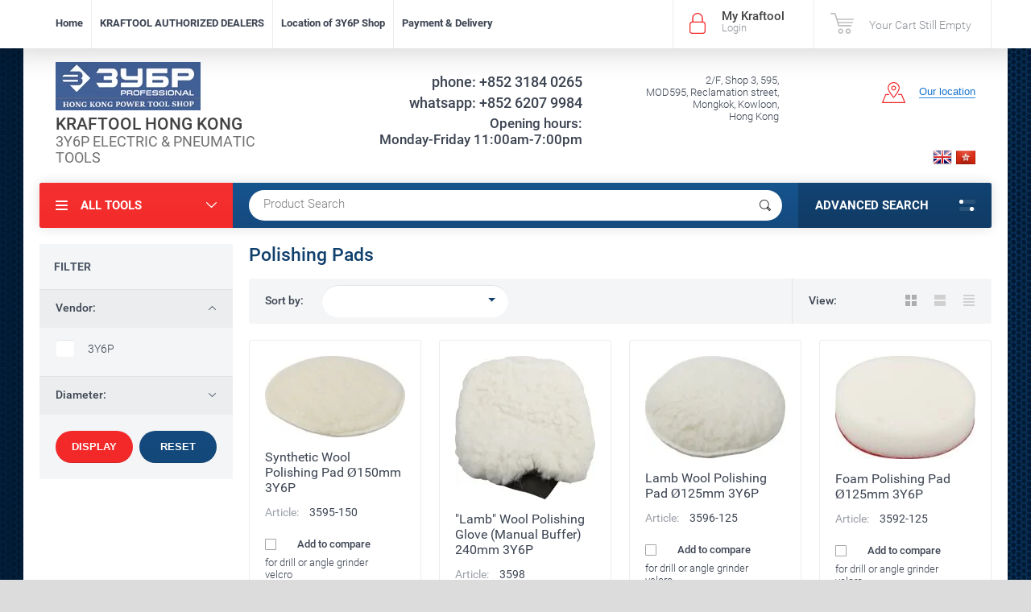

--- FILE ---
content_type: text/html; charset=utf-8
request_url: https://kraftool.hk/shop/folder/polishing-pads
body_size: 17836
content:

	<!doctype html><html lang="en"><head><meta charset="utf-8"><meta name="robots" content="all"/><title>Polishing Pads </title><meta name="description" content="Polishing Pads "><meta name="keywords" content="Polishing Pad, KRAFTOOL, 3Y6P, KRAFTOOL "><meta name="SKYPE_TOOLBAR" content="SKYPE_TOOLBAR_PARSER_COMPATIBLE"><meta name="viewport" content="width=device-width, initial-scale=1.0, maximum-scale=1.0, user-scalable=no"><meta name="format-detection" content="telephone=no"><meta http-equiv="x-rim-auto-match" content="none"><script src="/g/libs/jquery/1.10.2/jquery.min.js"></script>	<link rel="stylesheet" href="/g/css/styles_articles_tpl.css">
<meta name="yandex-verification" content="2bac367cd9cf9c63" />
<meta name='wmail-verification' content='089a1777756cab1f14c8b40a97f6c9d7' />

            <!-- 46b9544ffa2e5e73c3c971fe2ede35a5 -->
            <script src='/shared/s3/js/lang/en.js'></script>
            <script src='/shared/s3/js/common.min.js'></script>
        <link rel='stylesheet' type='text/css' href='/shared/s3/css/calendar.css' /><link rel='stylesheet' type='text/css' href='/shared/highslide-4.1.13/highslide.min.css'/>
<script type='text/javascript' src='/shared/highslide-4.1.13/highslide-full.packed.js'></script>
<script type='text/javascript'>
hs.graphicsDir = '/shared/highslide-4.1.13/graphics/';
hs.outlineType = null;
hs.showCredits = false;
</script>
<link rel="icon" href="/favicon.ico" type="image/x-icon">
<link rel="apple-touch-icon" href="/touch-icon-iphone.png">
<link rel="apple-touch-icon" sizes="76x76" href="/touch-icon-ipad.png">
<link rel="apple-touch-icon" sizes="120x120" href="/touch-icon-iphone-retina.png">
<link rel="apple-touch-icon" sizes="152x152" href="/touch-icon-ipad-retina.png">
<meta name="msapplication-TileImage" content="/touch-w8-mediumtile.png"/>
<meta name="msapplication-square70x70logo" content="/touch-w8-smalltile.png" />
<meta name="msapplication-square150x150logo" content="/touch-w8-mediumtile.png" />
<meta name="msapplication-wide310x150logo" content="/touch-w8-widetile.png" />
<meta name="msapplication-square310x310logo" content="/touch-w8-largetile.png" />

<!--s3_require-->
<link rel="stylesheet" href="/g/basestyle/1.0.1/user/user.css" type="text/css"/>
<link rel="stylesheet" href="/g/basestyle/1.0.1/user/user.blue.css" type="text/css"/>
<script type="text/javascript" src="/g/basestyle/1.0.1/user/user.js" async></script>
<!--/s3_require-->
			
		
		
		
			<link rel="stylesheet" type="text/css" href="/g/shop2v2/default/css/theme.less.css">		
			<script type="text/javascript" src="/g/printme.js"></script>
		<script type="text/javascript" src="/g/shop2v2/default/js/tpl.js"></script>
		<script type="text/javascript" src="/g/shop2v2/default/js/baron.min.js"></script>
		
			<script type="text/javascript" src="/g/shop2v2/default/js/shop2.2.js"></script>
		
	<script type="text/javascript">shop2.init({"productRefs": {"120306916":{"diametr_sverla":{"115":["141262716"]}},"120318716":{"diametr_sverla":{"150":["141277516"]}},"571803651":{"diametr_sverla":{"125":["733083051"]}},"574069451":{"diametr_sverla":{"150":["735884051"]}},"574069651":{"diametr_sverla":{"240":["735884251"]}},"1492803106":{"diametr_sverla":{"125":["1914243106"]}},"1493228106":{"diametr_sverla":{"150":["1914871906"]}},"1796606109":{"diametr_sverla":{"125":["2122894909"]}},"1796727509":{"diametr_sverla":{"150":["2123067109"]}},"1769988304":{"diametr_sverla":{"125":["2384445704"]}}},"apiHash": {"getPromoProducts":"a6a36ca1ea1186f3a69c98bbe5671c44","getSearchMatches":"3a3ff2d2ddb7a45569884481bed8f2c1","getFolderCustomFields":"800d6dca6da7dc313088a9ab352b6242","getProductListItem":"e1527b9d0ad07aa63322383c5e66b33c","cartAddItem":"7333c370bace38fd22f4147ef3a23dc3","cartRemoveItem":"2cf9954586f7320d2f1cac29fcb51261","cartUpdate":"daf25730399cccc2ec8af3f41f6d0e5e","cartRemoveCoupon":"11a1a9c0f4c7d089ddf5095504c403c7","cartAddCoupon":"3431f59d32385931eb26255e7fccd32b","deliveryCalc":"9dfd1fb0846b82733e069f1e252edd12","printOrder":"c95dbd9495f688102007fc5ec5adf876","cancelOrder":"852114d474c994f6f60f00e673a1e856","cancelOrderNotify":"7cbb0372185891b03a76328f3a69d438","repeatOrder":"cbf36dbf896b0c97f7af04f57f2c826c","paymentMethods":"0d3e5d42ed341dabef7487c5d6b3110f","compare":"c4603e3e4ae5b730ee23b8376f5a39bf"},"hash": null,"verId": 1438685,"mode": "folder","step": "","uri": "/shop","IMAGES_DIR": "/d/","my": {"list_picture_enlarge":true,"modification":"\u041c\u043e\u0434\u0438\u0444\u0438\u043a\u0430\u0446\u0438\u0438","unique_values":true,"pricelist_options_toggle":true,"special_alias":"Promotion","hide_in_filter":["price"],"show_vendor_image":false},"shop2_cart_order_payments": 3,"cf_margin_price_enabled": 0,"maps_yandex_key":"","maps_google_key":""});shop2.filter._pre_params = "&s[folder_id]=177519451";</script>
<style type="text/css">.product-item-thumb {width: 174px;}.product-item-thumb .product-image, .product-item-simple .product-image {height: 205px;width: 174px;}.product-item-thumb .product-amount .amount-title {width: 78px;}.product-item-thumb .product-price {width: 124px;}.shop2-product .product-side-l {width: 450px;}.shop2-product .product-image {height: 450px;width: 450px;}.shop2-product .product-thumbnails li {width: 140px;height: 140px;}</style>
 <link rel="stylesheet" href="/t/v2183/images/theme11/theme.scss.css"><!--<link rel="stylesheet" href="/t/v2183/images/css/theme.scss.css">--><!--[if lt IE 10]><script src="/g/libs/ie9-svg-gradient/0.0.1/ie9-svg-gradient.min.js"></script><script src="/g/libs/jquery-placeholder/2.0.7/jquery.placeholder.min.js"></script><script src="/g/libs/jquery-textshadow/0.0.1/jquery.textshadow.min.js"></script><script src="/g/s3/misc/ie/0.0.1/ie.js"></script><![endif]--><!--[if lt IE 9]><script src="/g/libs/html5shiv/html5.js"></script><![endif]-->
<!-- Facebook Pixel Code -->
<script>
!function(f,b,e,v,n,t,s)
{if(f.fbq)return;n=f.fbq=function(){n.callMethod?
n.callMethod.apply(n,arguments):n.queue.push(arguments)};
if(!f._fbq)f._fbq=n;n.push=n;n.loaded=!0;n.version='2.0';
n.queue=[];t=b.createElement(e);t.async=!0;
t.src=v;s=b.getElementsByTagName(e)[0];
s.parentNode.insertBefore(t,s)}(window, document,'script',
'https://connect.facebook.net/en_US/fbevents.js');
fbq('init', '543630926088490');
fbq('track', 'PageView');
</script>
<noscript><img height="1" width="1" style="display:none"
src="https://www.facebook.com/tr?id=543630926088490&ev=PageView&noscript=1"
/></noscript>
<!-- End Facebook Pixel Code -->
<link rel="stylesheet" href="/t/v2183/images/css/site.addons.scss.css"></head><body style="background-image: url('/d/fon_sinij.jpg');" ><div class="site-wrapper"><div class="overlay-bg"></div><div class="top-panel-wrapper"><div class="top-panel clear-self"><div class="right-side"><div class="block-user">
	<div class="block-title">My Kraftool<span>Login</span></div>
	<div class="block-body">
		<div class="block-title">My Kraftool<span>Login</span></div>
					<form method="post" action="/users">
				<div class="block-body-in">
				<input type="hidden" name="mode" value="login">
				<div class="field name">
					<label class="input"><input type="text" name="login" id="login" tabindex="1" value="" placeholder="Login or e-mail"></label>
				</div>
				<div class="field password clear-self">
					<label class="input pass"><input type="password" name="password" id="password" tabindex="2" value="" placeholder="Password"></label>
					<button type="submit">Login</button>
					<a href="/users/forgot_password" class="forgot">Forgot your password?</a>
				</div>
				</div>
				<div class="field links clear-self">
					<a href="/users/register" class="register">Registration</a>
					
				</div>
			<re-captcha data-captcha="recaptcha"
     data-name="captcha"
     data-sitekey="6LftAKcUAAAAANRrIb37WkAv6BVJw8o0fQacOdgZ"
     data-lang="en"
     data-rsize="invisible"
     data-type="image"
     data-theme="light"></re-captcha></form>
			</div>
</div><div id="shop2-cart-preview">
	<div class="shop2-block cart-preview ">
		<a href="/shop/cart">
			<div class="block-body">
								<div class="cart-sum emp">Your Cart Still Empty</div>
				<div class="cart-col">0 <span>0</span></div>
	            			</div>
		</a>
	</div>
</div><!-- Cart Preview --></div><div class="left-side clear-self"><div class="top-menu-button">Menu</div><div class="top-menu-wrapper"><div class="top-menu-close"><span class="s1">Menu</span><span class="s2">ALL TOOLS</span></div><div class="top-menu-scroller"><ul class="top-categor"><li><a href="/shop/folder/elektrodreli" >Electric Power Tools</a><ul class="level-2"><li><a href="/shop/folder/batteries-chargers-for-cordless-tools" >Batteries &amp; Chargers for Cordless Tools</a></li><li><a href="/shop/folder/drilling-fastening" >DRILLING / FASTENING</a><ul class="level-3"><li><a href="/shop/folder/cordless-drill-screwdrivers" >Cordless</a></li><li><a href="/shop/folder/wired-screwdrivers" >Wired</a></li></ul></li><li><a href="/shop/folder/power-drilling" >POWER DRILLING</a><ul class="level-3"><li><a href="/shop/folder/impact-drills" >Impact Drills</a></li></ul></li><li><a href="/shop/folder/hammer-drilling-demolition" >HAMMER DRILLING / DEMOLITION</a><ul class="level-3"><li><a href="/shop/folder/hammers" >Combihammers</a></li><li><a href="/shop/folder/otboynyye-molotki" >Breakers</a></li></ul></li><li><a href="/shop/folder/grinding-sanding-polishing-1" >GRINDING / SANDING / POLISHING</a><ul class="level-3"><li><a href="/shop/folder/bench-grinder-sander" >Bench Grinder / Sander</a></li><li><a href="/shop/folder/ugloshlifovalnyye" >Angle Grinders</a></li><li><a href="/shop/folder/rotary-tool" >Rotary Tool</a></li><li><a href="/shop/folder/hand-held-sanders" >Hand-Held Sanders</a></li><li><a href="/shop/folder/polishing-machines" >Polisher</a></li></ul></li><li><a href="/shop/folder/cutting-sawing" >CUTTING / SAWING</a><ul class="level-3"><li><a href="/shop/folder/tile-cutters" >Tile Cutters</a></li><li><a href="/shop/folder/planer-thicknesser-lathe" >Planer / Thicknesser / Lathe</a></li><li><a href="/shop/folder/pily-tortsovochnyye" >Combined Miter Saws</a></li><li><a href="/shop/folder/compound-miter-saws" >Compound Miter Saws</a></li><li><a href="/shop/folder/pily-tsirkulyarnyye" >Circular Saws</a></li><li><a href="/shop/folder/electric_chain_saws" >Chain Saws</a></li><li><a href="/shop/folder/jigsaws" >Jig Saws</a></li><li><a href="/shop/folder/portable-cut-off" >Portable Cut-off</a></li><li><a href="/shop/folder/oscillating-multi-tool-recipro-saw" >Oscillating Multi-Tool &amp; Recipro Saw</a></li><li><a href="/shop/folder/table-saw" >Table Saw</a></li><li><a href="/shop/folder/band-saw" >Band Saws</a></li></ul></li><li><a href="/shop/folder/various-machines" >VARIOUS ELECTRIC TOOLS</a><ul class="level-3"><li><a href="/shop/folder/mixers" >Mixers</a></li><li><a href="/shop/folder/wall-chaser" >Wall Chaser</a></li><li><a href="/shop/folder/wood-router" >Wood Router</a></li><li><a href="/shop/folder/vacuum-cleaner" >Vacuum Cleaner</a><ul class="level-4"><li><a href="/shop/folder/vc-accessories" >VC Accessories</a></li></ul></li><li><a href="/shop/folder/nailer-/-stapler" >Nailer / Stapler</a></li><li><a href="/shop/folder/electric-scissors" >Metal Shear</a></li><li><a href="/shop/folder/spray-guns" >Spray Guns</a></li><li><a href="/shop/folder/heat-gun" >Heat Gun</a></li><li><a href="/shop/folder/glue-guns" >Glue Guns</a></li></ul></li><li><a href="/shop/folder/high-pressure-washers" >HIGH PRESSURE WASHERS</a><ul class="level-3"><li><a href="/shop/folder/hpw-accessories" >HPW Accessories</a></li></ul></li><li><a href="/shop/folder/pumps" >PUMPS</a></li><li><a href="/shop/folder/welding-soldering" >WELDING &amp; SOLDERING</a></li><li><a href="/shop/folder/air-compressors" >AIR COMPRESSORS</a></li><li><a href="/shop/folder/garden-tools" >GARDEN TOOLS</a></li></ul></li><li><a href="/shop/folder/pneumatic-tool" >PNEUMATIC TOOL</a><ul class="level-2"><li><a href="/shop/folder/pneumatic-accessories" >Pneumatic Accessories</a></li></ul></li><li><a href="/shop/folder/petrol-power-tools" >Petrol Power Tools</a><ul class="level-2"><li><a href="/shop/folder/petrol-chain-saws" >Chain Saws</a></li><li><a href="/shop/folder/petrol-generators" >Petrol Generators</a></li></ul></li><li><a href="/shop/folder/hand-tools" >Hand Tools</a><ul class="level-2"><li><a href="/shop/folder/tools-for-wood-/-metal-/-plasterboard-works" >Tools for Wood / Metal / Plasterboard Works</a></li><li><a href="/shop/folder/pliers-benders-flaring-tool" >Pliers  Benders  Flaring Tool</a></li><li><a href="/shop/folder/cutters" >Cutters</a></li><li><a href="/shop/folder/snips-scissors" >Snips &amp; Scissors</a></li><li><a href="/shop/folder/screwdrivers" >Screwdrivers</a></li><li><a href="/shop/folder/vises-and-clamps" >Vises  Clamps</a></li><li><a href="/shop/folder/measuring-tools" >Measuring Tools</a></li><li><a href="/shop/folder/assembly-tools" >Assembly Tools</a></li><li><a href="/shop/folder/automotive-tool" >Automotive Tool</a></li><li><a href="/shop/folder/thread-cutting-tool" >Thread Cutting Tool</a></li><li><a href="/shop/folder/miscellaneous" >Miscellaneous</a></li></ul></li><li class="opened"><a href="/shop/folder/accessories" >Accessories</a><ul class="level-2"><li><a href="/shop/folder/oscillating-tool-accessories-ois-series" >OSCILLATING TOOL ACCESSORIES (OIS series)</a></li><li><a href="/shop/folder/holesaws" >HOLESAWS</a></li><li><a href="/shop/folder/metal-drilling" >METAL DRILLING</a><ul class="level-3"><li><a href="/shop/folder/hex-shank-drill-bits" >HEX shank Drill Bits</a></li><li><a href="/shop/folder/straight-drill-bits" >Straight Drill Bits</a></li><li><a href="/shop/folder/step-drill-bits" >Step Drill Bits</a></li><li><a href="/shop/folder/conical-countersinks" >Conical countersinks</a></li></ul></li><li><a href="/shop/folder/concrete-drilling-/-demolition-/-boring" >CONCRETE DRILLING / DEMOLITION / BORING</a><ul class="level-3"><li><a href="/shop/folder/hex-shank-drill-bits-1" >HEX Shank Drill Bits</a></li><li><a href="/shop/folder/straight-shank-drill-bit-expert" >Straight Shank Drill Bits</a></li><li><a href="/shop/folder/sds-plus-shank-drill-bit" >SDS-PLUS</a><ul class="level-4"><li><a href="/shop/folder/drill-bits" >Drill Bits</a></li><li><a href="/shop/folder/chisels" >Chisels</a></li></ul></li><li><a href="/shop/folder/sds-max" >SDS-MAX</a><ul class="level-4"><li><a href="/shop/folder/sds-max-drill-bits" >Drill Bits</a></li><li><a href="/shop/folder/chisels-1" >Chisels</a></li></ul></li><li><a href="/shop/folder/hex" >HEX</a></li><li><a href="/shop/folder/adapters" >Adapters</a></li><li><a href="/shop/folder/core-drilling" >Core Drilling</a></li></ul></li><li><a href="/shop/folder/tile-glass-drilling" >TILE / GLASS DRILLING</a><ul class="level-3"><li><a href="/shop/folder/tile-glass-drill-bits" >Tile / Glass Drill Bits</a></li></ul></li><li><a href="/shop/folder/wood-drilling" >WOOD DRILLING</a><ul class="level-3"><li><a href="/shop/folder/flat-drill-bits" >Flat Drill Bits</a></li><li><a href="/shop/folder/w-shaped-pro-drill-bits" >W-shaped Pro Drill Bits</a></li><li><a href="/shop/folder/forstner-drill-bits" >Forstner Drill Bits</a></li><li><a href="/shop/folder/lewis-auger-drill-bits" >Lewis Auger Drill Bits</a></li><li><a href="/shop/folder/milling-drill-bits" >Milling Drill Bits</a></li><li><a href="/shop/folder/router-bit-sets" >Router Bits</a></li><li><a href="/shop/folder/formwork-drill-bits" >Formwork Drill Bits</a></li></ul></li><li><a href="/shop/folder/circular-saw-blades" >CIRCULAR SAW BLADES</a><ul class="level-3"><li><a href="/shop/folder/bore-diameter-adapter-rings-reduction-rings-for-circular-saw-blades" >Bore Diameter Adapter Rings (Reduction Rings) for Circular Saw Blades</a></li></ul></li><li><a href="/shop/folder/blades-for-jig-saw-recipro-saw-scroll-saw" >BLADES for JIG SAW, RECIPRO SAW, SCROLL SAW, BAND SAW</a><ul class="level-3"><li><a href="/shop/folder/jig-saw-blade" >Jig Saw Blade</a><ul class="level-4"><li><a href="/shop/folder/jig-saw-blade-for-wood" >Jig Saw Blade for Wood</a></li><li><a href="/shop/folder/jig-saw-blade-for-metal" >Jig Saw Blade for Metal</a></li></ul></li><li><a href="/shop/folder/recipro-saw-blade" >Recipro Saw Blade</a></li><li><a href="/shop/folder/band-saw-blade" >Band Saw Blade</a></li><li><a href="/shop/folder/scroll-saw-blade" >Scroll Saw Blade</a></li></ul></li><li class="opened"><a href="/shop/folder/grinding-sanding-polishing" >GRINDING / SANDING / POLISHING</a><ul class="level-3"><li><a href="/shop/folder/segmented-diamond-cup-disc" >Segmented Diamond Cup &amp; Disc</a></li><li><a href="/shop/folder/abrasive-belt" >Abrasive Belt</a></li><li><a href="/shop/folder/wire-polymer-brushes" >Wire &amp; Polymer Brushes</a><ul class="level-4"><li><a href="/shop/folder/brush-for-drill" >Brush for Drill</a></li><li><a href="/shop/folder/wire-brush-for-angle-grinder" >Wire Brush for Angle Grinder</a></li><li><a href="/shop/folder/wire-brush-for-bench-grinder" >Wire Brush for Bench Grinder</a></li></ul></li><li><a href="/shop/folder/sanding-discs-sponge-blocks-wheels-and-backing-pads" >Sanding Discs, Sponge Blocks, Wheels and Backing Pads</a></li><li><a href="/shop/folder/sanding-paper" >Sanding Sheet</a></li><li><a href="/shop/folder/sanding-triangle" >Sanding Triangle</a></li><li><a href="/shop/folder/abrasive-mesh" >Abrasive Mesh</a></li><li><a href="/shop/folder/diamond-tips-and-mounted-stones-for-graver-and-drill" >Diamond Tips and Mounted Stones for Graver and Drill</a></li><li class="opened active"><a href="/shop/folder/polishing-pads" >Polishing Pads</a></li></ul></li><li><a href="/shop/folder/bits-and-sockets" >BITS and SOCKETS</a></li><li><a href="/shop/folder/drill-chucks" >DRILL CHUCK</a></li></ul></li><li><a href="/shop/folder/fastening-fixing" >Fastening &amp; Fixing</a><ul class="level-2"><li><a href="/shop/folder/dowels" >Dowels</a></li><li><a href="/shop/folder/drywall-screws-anchors" >Drywall Screws &amp; Anchors</a></li><li><a href="/shop/folder/frame-screw-anchors" >Frame Screw Anchors</a></li><li><a href="/shop/folder/nylon-hammer-drive-anchors" >Nylon Hammer Drive Anchors</a></li><li><a href="/shop/folder/wiring-fasteners" >Wiring Fasteners</a></li><li><a href="/shop/folder/spacers-levelers" >Spacers &amp; Levelers</a></li></ul></li><li><a href="/shop/folder/painting-and-plastering-tools" >PAINTING and PLASTERING TOOLS</a><ul class="level-2"><li><a href="/shop/folder/painting-tools" >Painting tools</a></li><li><a href="/shop/folder/plastering-tools" >Plastering tools</a></li></ul></li><li><a href="/shop/folder/miscellanious" >Miscellaneous</a><ul class="level-2"><li><a href="/shop/folder/laser-tool" >Laser Tool</a></li><li><a href="/shop/folder/lighting-fixture" >Lighting fixture</a></li><li><a href="/shop/folder/personal-protective-equipment" >Personal Protective Equipment</a></li><li><a href="/shop/folder/tool-cart-box-bag-trolley" >Tool Cart, Box, Bag &amp; Trolley</a></li></ul></li></ul><ul class="top-menu"><li><a href="/" >Home</a></li><li><a href="/kraftool-authorized-dealers" >KRAFTOOL AUTHORIZED DEALERS</a></li><li><a href="/location-of-kraftool-shop" >Location of 3Y6P Shop</a></li><li><a href="/payment-delivery-1" >Payment & Delivery</a></li></ul></div></div></div></div></div><header role="banner" class="site-header"><div class="site-header-in"><div class="left-side"><div class="logo"><a href="http://kraftool.hk"><img src=/thumb/2/WRCXJu3IBNXr1c-Za2liIA/180r72/d/zubr_logo_3.png alt="/"></a></div><div class="site-name-in"><div class="site-name"><a href="http://kraftool.hk">KRAFTOOL HONG KONG</a></div><div class="site-description">3Y6P ELECTRIC &amp; PNEUMATIC TOOLS</div></div></div><div class="right-side"><div class="right-side-in"><div class="site-phone"><div class="site-phone-in"><div><a href="tel:+852 3184 0265"><span>phone:</span> +852 3184 0265</a><a href="tel:+852 6207 9984"><span>whatsapp:</span> +852 6207 9984</a></div><div class="time-block"><p>Opening hours:</p>

<p>Monday-Friday 11:00am-7:00pm</p></div></div></div><div class="site-adres"><div class="site-adres-in"><span class="s2"><p>2/F, Shop 3, 595,</p>

<p>MOD595, Reclamation street,</p>

<p>Mongkok, Kowloon,</p>

<p>Hong Kong</p></span></div></div><div class="see-on-the-map"><span><a href="https://www.google.com.hk/maps/place/KRAFTOOL+HONG+KONG+LIMITED/@22.3225096,114.1646026,17z/data=!3m1!4b1!4m5!3m4!1s0x340400b7c4ffe421:0x946eb2e3c603a31!8m2!3d22.3225047!4d114.1667913">Our location</a></span></div></div><div style="text-align: right; padding-right: 20px" ><a style="padding-right: 5px;" href="http://kraftool.hk"><img src="/t/v2183/images/en.png" alt=""></a><a href="http://cn.kraftool.hk"><img style="height: 17px; position: relative; top: -3px;" src="/t/v2183/images/cn.png" alt=""></a></div></div></div></header> <!-- .site-header --><div class="search-panel clear-self"><div class="search-panel-in"><div class="left-side"><div class="left-categor-wrapper"><div class="left-categor-title">ALL TOOLS</div><div class="left-folders"><ul class="left-categor"><li><a href="/shop/folder/elektrodreli" >Electric Power Tools</a><ul class="level-2"><li><a href="/shop/folder/batteries-chargers-for-cordless-tools" >Batteries &amp; Chargers for Cordless Tools</a></li><li><a href="/shop/folder/drilling-fastening" >DRILLING / FASTENING</a><ul class="level-3"><li><a href="/shop/folder/cordless-drill-screwdrivers" >Cordless</a></li><li><a href="/shop/folder/wired-screwdrivers" >Wired</a></li></ul></li><li><a href="/shop/folder/power-drilling" >POWER DRILLING</a><ul class="level-3"><li><a href="/shop/folder/impact-drills" >Impact Drills</a></li></ul></li><li><a href="/shop/folder/hammer-drilling-demolition" >HAMMER DRILLING / DEMOLITION</a><ul class="level-3"><li><a href="/shop/folder/hammers" >Combihammers</a></li><li><a href="/shop/folder/otboynyye-molotki" >Breakers</a></li></ul></li><li><a href="/shop/folder/grinding-sanding-polishing-1" >GRINDING / SANDING / POLISHING</a><ul class="level-3"><li><a href="/shop/folder/bench-grinder-sander" >Bench Grinder / Sander</a></li><li><a href="/shop/folder/ugloshlifovalnyye" >Angle Grinders</a></li><li><a href="/shop/folder/rotary-tool" >Rotary Tool</a></li><li><a href="/shop/folder/hand-held-sanders" >Hand-Held Sanders</a></li><li><a href="/shop/folder/polishing-machines" >Polisher</a></li></ul></li><li><a href="/shop/folder/cutting-sawing" >CUTTING / SAWING</a><ul class="level-3"><li><a href="/shop/folder/tile-cutters" >Tile Cutters</a></li><li><a href="/shop/folder/planer-thicknesser-lathe" >Planer / Thicknesser / Lathe</a></li><li><a href="/shop/folder/pily-tortsovochnyye" >Combined Miter Saws</a></li><li><a href="/shop/folder/compound-miter-saws" >Compound Miter Saws</a></li><li><a href="/shop/folder/pily-tsirkulyarnyye" >Circular Saws</a></li><li><a href="/shop/folder/electric_chain_saws" >Chain Saws</a></li><li><a href="/shop/folder/jigsaws" >Jig Saws</a></li><li><a href="/shop/folder/portable-cut-off" >Portable Cut-off</a></li><li><a href="/shop/folder/oscillating-multi-tool-recipro-saw" >Oscillating Multi-Tool &amp; Recipro Saw</a></li><li><a href="/shop/folder/table-saw" >Table Saw</a></li><li><a href="/shop/folder/band-saw" >Band Saws</a></li></ul></li><li><a href="/shop/folder/various-machines" >VARIOUS ELECTRIC TOOLS</a><ul class="level-3"><li><a href="/shop/folder/mixers" >Mixers</a></li><li><a href="/shop/folder/wall-chaser" >Wall Chaser</a></li><li><a href="/shop/folder/wood-router" >Wood Router</a></li><li><a href="/shop/folder/vacuum-cleaner" >Vacuum Cleaner</a><ul class="level-4"><li><a href="/shop/folder/vc-accessories" >VC Accessories</a></li></ul></li><li><a href="/shop/folder/nailer-/-stapler" >Nailer / Stapler</a></li><li><a href="/shop/folder/electric-scissors" >Metal Shear</a></li><li><a href="/shop/folder/spray-guns" >Spray Guns</a></li><li><a href="/shop/folder/heat-gun" >Heat Gun</a></li><li><a href="/shop/folder/glue-guns" >Glue Guns</a></li></ul></li><li><a href="/shop/folder/high-pressure-washers" >HIGH PRESSURE WASHERS</a><ul class="level-3"><li><a href="/shop/folder/hpw-accessories" >HPW Accessories</a></li></ul></li><li><a href="/shop/folder/pumps" >PUMPS</a></li><li><a href="/shop/folder/welding-soldering" >WELDING &amp; SOLDERING</a></li><li><a href="/shop/folder/air-compressors" >AIR COMPRESSORS</a></li><li><a href="/shop/folder/garden-tools" >GARDEN TOOLS</a></li></ul></li><li><a href="/shop/folder/pneumatic-tool" >PNEUMATIC TOOL</a><ul class="level-2"><li><a href="/shop/folder/pneumatic-accessories" >Pneumatic Accessories</a></li></ul></li><li><a href="/shop/folder/petrol-power-tools" >Petrol Power Tools</a><ul class="level-2"><li><a href="/shop/folder/petrol-chain-saws" >Chain Saws</a></li><li><a href="/shop/folder/petrol-generators" >Petrol Generators</a></li></ul></li><li><a href="/shop/folder/hand-tools" >Hand Tools</a><ul class="level-2"><li><a href="/shop/folder/tools-for-wood-/-metal-/-plasterboard-works" >Tools for Wood / Metal / Plasterboard Works</a></li><li><a href="/shop/folder/pliers-benders-flaring-tool" >Pliers  Benders  Flaring Tool</a></li><li><a href="/shop/folder/cutters" >Cutters</a></li><li><a href="/shop/folder/snips-scissors" >Snips &amp; Scissors</a></li><li><a href="/shop/folder/screwdrivers" >Screwdrivers</a></li><li><a href="/shop/folder/vises-and-clamps" >Vises  Clamps</a></li><li><a href="/shop/folder/measuring-tools" >Measuring Tools</a></li><li><a href="/shop/folder/assembly-tools" >Assembly Tools</a></li><li><a href="/shop/folder/automotive-tool" >Automotive Tool</a></li><li><a href="/shop/folder/thread-cutting-tool" >Thread Cutting Tool</a></li><li><a href="/shop/folder/miscellaneous" >Miscellaneous</a></li></ul></li><li class="opened"><a href="/shop/folder/accessories" >Accessories</a><ul class="level-2"><li><a href="/shop/folder/oscillating-tool-accessories-ois-series" >OSCILLATING TOOL ACCESSORIES (OIS series)</a></li><li><a href="/shop/folder/holesaws" >HOLESAWS</a></li><li><a href="/shop/folder/metal-drilling" >METAL DRILLING</a><ul class="level-3"><li><a href="/shop/folder/hex-shank-drill-bits" >HEX shank Drill Bits</a></li><li><a href="/shop/folder/straight-drill-bits" >Straight Drill Bits</a></li><li><a href="/shop/folder/step-drill-bits" >Step Drill Bits</a></li><li><a href="/shop/folder/conical-countersinks" >Conical countersinks</a></li></ul></li><li><a href="/shop/folder/concrete-drilling-/-demolition-/-boring" >CONCRETE DRILLING / DEMOLITION / BORING</a><ul class="level-3"><li><a href="/shop/folder/hex-shank-drill-bits-1" >HEX Shank Drill Bits</a></li><li><a href="/shop/folder/straight-shank-drill-bit-expert" >Straight Shank Drill Bits</a></li><li><a href="/shop/folder/sds-plus-shank-drill-bit" >SDS-PLUS</a><ul class="level-4"><li><a href="/shop/folder/drill-bits" >Drill Bits</a></li><li><a href="/shop/folder/chisels" >Chisels</a></li></ul></li><li><a href="/shop/folder/sds-max" >SDS-MAX</a><ul class="level-4"><li><a href="/shop/folder/sds-max-drill-bits" >Drill Bits</a></li><li><a href="/shop/folder/chisels-1" >Chisels</a></li></ul></li><li><a href="/shop/folder/hex" >HEX</a></li><li><a href="/shop/folder/adapters" >Adapters</a></li><li><a href="/shop/folder/core-drilling" >Core Drilling</a></li></ul></li><li><a href="/shop/folder/tile-glass-drilling" >TILE / GLASS DRILLING</a><ul class="level-3"><li><a href="/shop/folder/tile-glass-drill-bits" >Tile / Glass Drill Bits</a></li></ul></li><li><a href="/shop/folder/wood-drilling" >WOOD DRILLING</a><ul class="level-3"><li><a href="/shop/folder/flat-drill-bits" >Flat Drill Bits</a></li><li><a href="/shop/folder/w-shaped-pro-drill-bits" >W-shaped Pro Drill Bits</a></li><li><a href="/shop/folder/forstner-drill-bits" >Forstner Drill Bits</a></li><li><a href="/shop/folder/lewis-auger-drill-bits" >Lewis Auger Drill Bits</a></li><li><a href="/shop/folder/milling-drill-bits" >Milling Drill Bits</a></li><li><a href="/shop/folder/router-bit-sets" >Router Bits</a></li><li><a href="/shop/folder/formwork-drill-bits" >Formwork Drill Bits</a></li></ul></li><li><a href="/shop/folder/circular-saw-blades" >CIRCULAR SAW BLADES</a><ul class="level-3"><li><a href="/shop/folder/bore-diameter-adapter-rings-reduction-rings-for-circular-saw-blades" >Bore Diameter Adapter Rings (Reduction Rings) for Circular Saw Blades</a></li></ul></li><li><a href="/shop/folder/blades-for-jig-saw-recipro-saw-scroll-saw" >BLADES for JIG SAW, RECIPRO SAW, SCROLL SAW, BAND SAW</a><ul class="level-3"><li><a href="/shop/folder/jig-saw-blade" >Jig Saw Blade</a><ul class="level-4"><li><a href="/shop/folder/jig-saw-blade-for-wood" >Jig Saw Blade for Wood</a></li><li><a href="/shop/folder/jig-saw-blade-for-metal" >Jig Saw Blade for Metal</a></li></ul></li><li><a href="/shop/folder/recipro-saw-blade" >Recipro Saw Blade</a></li><li><a href="/shop/folder/band-saw-blade" >Band Saw Blade</a></li><li><a href="/shop/folder/scroll-saw-blade" >Scroll Saw Blade</a></li></ul></li><li class="opened"><a href="/shop/folder/grinding-sanding-polishing" >GRINDING / SANDING / POLISHING</a><ul class="level-3"><li><a href="/shop/folder/segmented-diamond-cup-disc" >Segmented Diamond Cup &amp; Disc</a></li><li><a href="/shop/folder/abrasive-belt" >Abrasive Belt</a></li><li><a href="/shop/folder/wire-polymer-brushes" >Wire &amp; Polymer Brushes</a><ul class="level-4"><li><a href="/shop/folder/brush-for-drill" >Brush for Drill</a></li><li><a href="/shop/folder/wire-brush-for-angle-grinder" >Wire Brush for Angle Grinder</a></li><li><a href="/shop/folder/wire-brush-for-bench-grinder" >Wire Brush for Bench Grinder</a></li></ul></li><li><a href="/shop/folder/sanding-discs-sponge-blocks-wheels-and-backing-pads" >Sanding Discs, Sponge Blocks, Wheels and Backing Pads</a></li><li><a href="/shop/folder/sanding-paper" >Sanding Sheet</a></li><li><a href="/shop/folder/sanding-triangle" >Sanding Triangle</a></li><li><a href="/shop/folder/abrasive-mesh" >Abrasive Mesh</a></li><li><a href="/shop/folder/diamond-tips-and-mounted-stones-for-graver-and-drill" >Diamond Tips and Mounted Stones for Graver and Drill</a></li><li class="opened active"><a href="/shop/folder/polishing-pads" >Polishing Pads</a></li></ul></li><li><a href="/shop/folder/bits-and-sockets" >BITS and SOCKETS</a></li><li><a href="/shop/folder/drill-chucks" >DRILL CHUCK</a></li></ul></li><li><a href="/shop/folder/fastening-fixing" >Fastening &amp; Fixing</a><ul class="level-2"><li><a href="/shop/folder/dowels" >Dowels</a></li><li><a href="/shop/folder/drywall-screws-anchors" >Drywall Screws &amp; Anchors</a></li><li><a href="/shop/folder/frame-screw-anchors" >Frame Screw Anchors</a></li><li><a href="/shop/folder/nylon-hammer-drive-anchors" >Nylon Hammer Drive Anchors</a></li><li><a href="/shop/folder/wiring-fasteners" >Wiring Fasteners</a></li><li><a href="/shop/folder/spacers-levelers" >Spacers &amp; Levelers</a></li></ul></li><li><a href="/shop/folder/painting-and-plastering-tools" >PAINTING and PLASTERING TOOLS</a><ul class="level-2"><li><a href="/shop/folder/painting-tools" >Painting tools</a></li><li><a href="/shop/folder/plastering-tools" >Plastering tools</a></li></ul></li><li><a href="/shop/folder/miscellanious" >Miscellaneous</a><ul class="level-2"><li><a href="/shop/folder/laser-tool" >Laser Tool</a></li><li><a href="/shop/folder/lighting-fixture" >Lighting fixture</a></li><li><a href="/shop/folder/personal-protective-equipment" >Personal Protective Equipment</a></li><li><a href="/shop/folder/tool-cart-box-bag-trolley" >Tool Cart, Box, Bag &amp; Trolley</a></li></ul></li></ul></div></div></div><div class="right-side">	
    
<div class="search-online-store">
	<div class="block-title">Advanced Search <span class="s1"><span class="s2"></span><span class="s3"></span></span></div>

	<div class="block-body">
		<form class="dropdown" action="/shop/search" enctype="multipart/form-data">
			<input type="hidden" name="sort_by" value="">

							<div class="field select" style="border-top:none;">
					<span class="field-title">Select a category</span>
					<select name="s[folder_id]" id="s[folder_id]">
						<option value="">All</option>
																											                            <option value="366938441" >
	                                 Electric Power Tools
	                            </option>
	                        														                            <option value="180588108" >
	                                &raquo; Batteries &amp; Chargers for Cordless Tools
	                            </option>
	                        														                            <option value="366938841" >
	                                &raquo; DRILLING / FASTENING
	                            </option>
	                        														                            <option value="400608041" >
	                                &raquo;&raquo; Cordless
	                            </option>
	                        														                            <option value="400608241" >
	                                &raquo;&raquo; Wired
	                            </option>
	                        														                            <option value="366941241" >
	                                &raquo; POWER DRILLING
	                            </option>
	                        														                            <option value="382374241" >
	                                &raquo;&raquo; Impact Drills
	                            </option>
	                        														                            <option value="366938641" >
	                                &raquo; HAMMER DRILLING / DEMOLITION
	                            </option>
	                        														                            <option value="385850641" >
	                                &raquo;&raquo; Combihammers
	                            </option>
	                        														                            <option value="366939841" >
	                                &raquo;&raquo; Breakers
	                            </option>
	                        														                            <option value="366939041" >
	                                &raquo; GRINDING / SANDING / POLISHING
	                            </option>
	                        														                            <option value="366939241" >
	                                &raquo;&raquo; Bench Grinder / Sander
	                            </option>
	                        														                            <option value="366939441" >
	                                &raquo;&raquo; Angle Grinders
	                            </option>
	                        														                            <option value="366939641" >
	                                &raquo;&raquo; Rotary Tool
	                            </option>
	                        														                            <option value="401721641" >
	                                &raquo;&raquo; Hand-Held Sanders
	                            </option>
	                        														                            <option value="403271441" >
	                                &raquo;&raquo; Polisher
	                            </option>
	                        														                            <option value="366940041" >
	                                &raquo; CUTTING / SAWING
	                            </option>
	                        														                            <option value="421180041" >
	                                &raquo;&raquo; Tile Cutters
	                            </option>
	                        														                            <option value="366938241" >
	                                &raquo;&raquo; Planer / Thicknesser / Lathe
	                            </option>
	                        														                            <option value="366940241" >
	                                &raquo;&raquo; Combined Miter Saws
	                            </option>
	                        														                            <option value="404818841" >
	                                &raquo;&raquo; Compound Miter Saws
	                            </option>
	                        														                            <option value="366940441" >
	                                &raquo;&raquo; Circular Saws
	                            </option>
	                        														                            <option value="366940641" >
	                                &raquo;&raquo; Chain Saws
	                            </option>
	                        														                            <option value="400985041" >
	                                &raquo;&raquo; Jig Saws
	                            </option>
	                        														                            <option value="405629041" >
	                                &raquo;&raquo; Portable Cut-off
	                            </option>
	                        														                            <option value="405630041" >
	                                &raquo;&raquo; Oscillating Multi-Tool &amp; Recipro Saw
	                            </option>
	                        														                            <option value="406254441" >
	                                &raquo;&raquo; Table Saw
	                            </option>
	                        														                            <option value="537508041" >
	                                &raquo;&raquo; Band Saws
	                            </option>
	                        														                            <option value="385926241" >
	                                &raquo; VARIOUS ELECTRIC TOOLS
	                            </option>
	                        														                            <option value="391968041" >
	                                &raquo;&raquo; Mixers
	                            </option>
	                        														                            <option value="385926441" >
	                                &raquo;&raquo; Wall Chaser
	                            </option>
	                        														                            <option value="399381841" >
	                                &raquo;&raquo; Wood Router
	                            </option>
	                        														                            <option value="23866061" >
	                                &raquo;&raquo; Vacuum Cleaner
	                            </option>
	                        														                            <option value="286196305" >
	                                &raquo;&raquo;&raquo; VC Accessories
	                            </option>
	                        														                            <option value="400629441" >
	                                &raquo;&raquo; Nailer / Stapler
	                            </option>
	                        														                            <option value="401778641" >
	                                &raquo;&raquo; Metal Shear
	                            </option>
	                        														                            <option value="549771441" >
	                                &raquo;&raquo; Spray Guns
	                            </option>
	                        														                            <option value="366941041" >
	                                &raquo;&raquo; Heat Gun
	                            </option>
	                        														                            <option value="759258841" >
	                                &raquo;&raquo; Glue Guns
	                            </option>
	                        														                            <option value="391980441" >
	                                &raquo; HIGH PRESSURE WASHERS
	                            </option>
	                        														                            <option value="286160305" >
	                                &raquo;&raquo; HPW Accessories
	                            </option>
	                        														                            <option value="391971041" >
	                                &raquo; PUMPS
	                            </option>
	                        														                            <option value="396288441" >
	                                &raquo; WELDING &amp; SOLDERING
	                            </option>
	                        														                            <option value="686948441" >
	                                &raquo; AIR COMPRESSORS
	                            </option>
	                        														                            <option value="764207661" >
	                                &raquo; GARDEN TOOLS
	                            </option>
	                        														                            <option value="107490261" >
	                                 PNEUMATIC TOOL
	                            </option>
	                        														                            <option value="419176861" >
	                                &raquo; Pneumatic Accessories
	                            </option>
	                        														                            <option value="666332041" >
	                                 Petrol Power Tools
	                            </option>
	                        														                            <option value="666332241" >
	                                &raquo; Chain Saws
	                            </option>
	                        														                            <option value="705870241" >
	                                &raquo; Petrol Generators
	                            </option>
	                        														                            <option value="553100841" >
	                                 Hand Tools
	                            </option>
	                        														                            <option value="556664241" >
	                                &raquo; Tools for Wood / Metal / Plasterboard Works
	                            </option>
	                        														                            <option value="556673241" >
	                                &raquo; Pliers  Benders  Flaring Tool
	                            </option>
	                        														                            <option value="556675041" >
	                                &raquo; Cutters
	                            </option>
	                        														                            <option value="556677241" >
	                                &raquo; Snips &amp; Scissors
	                            </option>
	                        														                            <option value="556677841" >
	                                &raquo; Screwdrivers
	                            </option>
	                        														                            <option value="599459041" >
	                                &raquo; Vises  Clamps
	                            </option>
	                        														                            <option value="24073661" >
	                                &raquo; Measuring Tools
	                            </option>
	                        														                            <option value="556686241" >
	                                &raquo; Assembly Tools
	                            </option>
	                        														                            <option value="107490461" >
	                                &raquo; Automotive Tool
	                            </option>
	                        														                            <option value="97497861" >
	                                &raquo; Thread Cutting Tool
	                            </option>
	                        														                            <option value="745833841" >
	                                &raquo; Miscellaneous
	                            </option>
	                        														                            <option value="382329241" >
	                                 Accessories
	                            </option>
	                        														                            <option value="714161841" >
	                                &raquo; OSCILLATING TOOL ACCESSORIES (OIS series)
	                            </option>
	                        														                            <option value="848621461" >
	                                &raquo; HOLESAWS
	                            </option>
	                        														                            <option value="383381241" >
	                                &raquo; METAL DRILLING
	                            </option>
	                        														                            <option value="86791861" >
	                                &raquo;&raquo; HEX shank Drill Bits
	                            </option>
	                        														                            <option value="386133841" >
	                                &raquo;&raquo; Straight Drill Bits
	                            </option>
	                        														                            <option value="29754261" >
	                                &raquo;&raquo; Step Drill Bits
	                            </option>
	                        														                            <option value="48625451" >
	                                &raquo;&raquo; Conical countersinks
	                            </option>
	                        														                            <option value="383382441" >
	                                &raquo; CONCRETE DRILLING / DEMOLITION / BORING
	                            </option>
	                        														                            <option value="110941861" >
	                                &raquo;&raquo; HEX Shank Drill Bits
	                            </option>
	                        														                            <option value="409646441" >
	                                &raquo;&raquo; Straight Shank Drill Bits
	                            </option>
	                        														                            <option value="414397641" >
	                                &raquo;&raquo; SDS-PLUS
	                            </option>
	                        														                            <option value="424083241" >
	                                &raquo;&raquo;&raquo; Drill Bits
	                            </option>
	                        														                            <option value="424083441" >
	                                &raquo;&raquo;&raquo; Chisels
	                            </option>
	                        														                            <option value="429086641" >
	                                &raquo;&raquo; SDS-MAX
	                            </option>
	                        														                            <option value="291380061" >
	                                &raquo;&raquo;&raquo; Drill Bits
	                            </option>
	                        														                            <option value="429086841" >
	                                &raquo;&raquo;&raquo; Chisels
	                            </option>
	                        														                            <option value="323797461" >
	                                &raquo;&raquo; HEX
	                            </option>
	                        														                            <option value="129040061" >
	                                &raquo;&raquo; Adapters
	                            </option>
	                        														                            <option value="129938061" >
	                                &raquo;&raquo; Core Drilling
	                            </option>
	                        														                            <option value="409826261" >
	                                &raquo; TILE / GLASS DRILLING
	                            </option>
	                        														                            <option value="409826661" >
	                                &raquo;&raquo; Tile / Glass Drill Bits
	                            </option>
	                        														                            <option value="383381841" >
	                                &raquo; WOOD DRILLING
	                            </option>
	                        														                            <option value="14202251" >
	                                &raquo;&raquo; Flat Drill Bits
	                            </option>
	                        														                            <option value="721332841" >
	                                &raquo;&raquo; W-shaped Pro Drill Bits
	                            </option>
	                        														                            <option value="434919441" >
	                                &raquo;&raquo; Forstner Drill Bits
	                            </option>
	                        														                            <option value="19372051" >
	                                &raquo;&raquo; Lewis Auger Drill Bits
	                            </option>
	                        														                            <option value="438170441" >
	                                &raquo;&raquo; Milling Drill Bits
	                            </option>
	                        														                            <option value="656920461" >
	                                &raquo;&raquo; Router Bits
	                            </option>
	                        														                            <option value="751567861" >
	                                &raquo;&raquo; Formwork Drill Bits
	                            </option>
	                        														                            <option value="727750641" >
	                                &raquo; CIRCULAR SAW BLADES
	                            </option>
	                        														                            <option value="396083709" >
	                                &raquo;&raquo; Bore Diameter Adapter Rings (Reduction Rings) for Circular Saw Blades
	                            </option>
	                        														                            <option value="406430641" >
	                                &raquo; BLADES for JIG SAW, RECIPRO SAW, SCROLL SAW, BAND SAW
	                            </option>
	                        														                            <option value="410569041" >
	                                &raquo;&raquo; Jig Saw Blade
	                            </option>
	                        														                            <option value="410593241" >
	                                &raquo;&raquo;&raquo; Jig Saw Blade for Wood
	                            </option>
	                        														                            <option value="410592641" >
	                                &raquo;&raquo;&raquo; Jig Saw Blade for Metal
	                            </option>
	                        														                            <option value="406456241" >
	                                &raquo;&raquo; Recipro Saw Blade
	                            </option>
	                        														                            <option value="537514441" >
	                                &raquo;&raquo; Band Saw Blade
	                            </option>
	                        														                            <option value="570933041" >
	                                &raquo;&raquo; Scroll Saw Blade
	                            </option>
	                        														                            <option value="87929661" >
	                                &raquo; GRINDING / SANDING / POLISHING
	                            </option>
	                        														                            <option value="852650661" >
	                                &raquo;&raquo; Segmented Diamond Cup &amp; Disc
	                            </option>
	                        														                            <option value="93334261" >
	                                &raquo;&raquo; Abrasive Belt
	                            </option>
	                        														                            <option value="88054861" >
	                                &raquo;&raquo; Wire &amp; Polymer Brushes
	                            </option>
	                        														                            <option value="88055261" >
	                                &raquo;&raquo;&raquo; Brush for Drill
	                            </option>
	                        														                            <option value="91299461" >
	                                &raquo;&raquo;&raquo; Wire Brush for Angle Grinder
	                            </option>
	                        														                            <option value="847055061" >
	                                &raquo;&raquo;&raquo; Wire Brush for Bench Grinder
	                            </option>
	                        														                            <option value="96663061" >
	                                &raquo;&raquo; Sanding Discs, Sponge Blocks, Wheels and Backing Pads
	                            </option>
	                        														                            <option value="92393661" >
	                                &raquo;&raquo; Sanding Sheet
	                            </option>
	                        														                            <option value="847977861" >
	                                &raquo;&raquo; Sanding Triangle
	                            </option>
	                        														                            <option value="815957461" >
	                                &raquo;&raquo; Abrasive Mesh
	                            </option>
	                        														                            <option value="383500041" >
	                                &raquo;&raquo; Diamond Tips and Mounted Stones for Graver and Drill
	                            </option>
	                        														                            <option value="177519451" >
	                                &raquo;&raquo; Polishing Pads
	                            </option>
	                        														                            <option value="714260641" >
	                                &raquo; BITS and SOCKETS
	                            </option>
	                        														                            <option value="129109661" >
	                                &raquo; DRILL CHUCK
	                            </option>
	                        														                            <option value="757492641" >
	                                 Fastening &amp; Fixing
	                            </option>
	                        														                            <option value="226783504" >
	                                &raquo; Dowels
	                            </option>
	                        														                            <option value="244263104" >
	                                &raquo; Drywall Screws &amp; Anchors
	                            </option>
	                        														                            <option value="242167104" >
	                                &raquo; Frame Screw Anchors
	                            </option>
	                        														                            <option value="226994104" >
	                                &raquo; Nylon Hammer Drive Anchors
	                            </option>
	                        														                            <option value="757499441" >
	                                &raquo; Wiring Fasteners
	                            </option>
	                        														                            <option value="39774305" >
	                                &raquo; Spacers &amp; Levelers
	                            </option>
	                        														                            <option value="78338651" >
	                                 PAINTING and PLASTERING TOOLS
	                            </option>
	                        														                            <option value="78398251" >
	                                &raquo; Painting tools
	                            </option>
	                        														                            <option value="78398451" >
	                                &raquo; Plastering tools
	                            </option>
	                        														                            <option value="596196841" >
	                                 Miscellaneous
	                            </option>
	                        														                            <option value="262942061" >
	                                &raquo; Laser Tool
	                            </option>
	                        														                            <option value="758027841" >
	                                &raquo; Lighting fixture
	                            </option>
	                        														                            <option value="596228441" >
	                                &raquo; Personal Protective Equipment
	                            </option>
	                        														                            <option value="696453241" >
	                                &raquo; Tool Cart, Box, Bag &amp; Trolley
	                            </option>
	                        											</select>
				</div>

				<div id="shop2_search_custom_fields"></div>
			
							<div class="field dimension clear-self">
					<span class="field-title">Price (HK$):</span>
					<div class="range_slider_wrapper">
						
							<label class="range min">
								<strong>from</strong>
	                            <span class="input"><input name="s[price][min]" type="text" size="5" class="small low" value="0" /></span>
	                        </label>
	                        <label class="range max">  
	                        	<strong>to</strong>
								<span class="input"><input name="s[price][max]" type="text" size="5" class="small hight" data-max="40000" value="40000" /></span>
							</label>
							<div class="input_range_slider price"></div>
					 </div>
				</div>
			
<!-- 							<div class="field dimension clear-self">
					<span class="field-title">Price (HK$):</span><br>
					<label class="start">
						<span class="input"><input name="s[price][min]" placeholder="from" type="text" value=""></span>
					</label>
					<label class="end">
						<span class="input"><input name="s[price][max]" placeholder="to" type="text" value=""></span>
					</label>
				</div>
			 -->

							<div class="field text">
					<label class="field-title" for="s[name]">Name</label>
					<label class="input"><input type="text" name="s[name]" id="s[name]" value=""></label>
				</div>
			
							<div class="field text">
					<label class="field-title" for="s[article">Article:</label>
					<label class="input"><input type="text" name="s[article]" id="s[article" value=""></label>
				</div>
			
							<div class="field text">
					<label class="field-title" for="search_text">Text</label>
					<label class="input"><input type="text" name="search_text" id="search_text"  value=""></label>
				</div>
			
						
							<div class="field select">
					<span class="field-title">Vendor</span>
					<select name="s[vendor_id]">
						<option value="">All</option>          
	                    	                        <option value="102770441" >3Y6P</option>
	                    	                        <option value="127710861" >BERGIN</option>
	                    	                        <option value="142205661" >DEXX</option>
	                    	                        <option value="59241505" >GRINDA</option>
	                    	                        <option value="102770641" >KRAFTOOL</option>
	                    	                        <option value="1343305" >LUGA</option>
	                    	                        <option value="102769841" >STAYER</option>
	                    	                        <option value="11389505" >STEHER</option>
	                    	                        <option value="243038841" >TEBTOH</option>
	                    	                        <option value="157350461" >URAGAN</option>
	                    	                        <option value="118376241" >ZUBOR</option>
	                    	                        <option value="50759509" >ЗY6P PRO</option>
	                    					</select>
				</div>
			
											    <div class="field select">
				        <div class="field-title">New:</div>
				            				            <select name="s[flags][2]">
				            <option value="">All</option>
				            <option value="1">yes</option>
				            <option value="0">no</option>
				        </select>
				    </div>
		    												    <div class="field select">
				        <div class="field-title">Sale:</div>
				            				            <select name="s[flags][1]">
				            <option value="">All</option>
				            <option value="1">yes</option>
				            <option value="0">no</option>
				        </select>
				    </div>
		    				
							<div class="field select">
					<span class="field-title">Results per page</span>
					<select name="s[products_per_page]">
									            				            				            <option value="5">5</option>
			            				            				            <option value="20" selected="selected">20</option>
			            				            				            <option value="35">35</option>
			            				            				            <option value="50">50</option>
			            				            				            <option value="65">65</option>
			            				            				            <option value="80">80</option>
			            				            				            <option value="95">95</option>
			            					</select>
				</div>
			
			<div class="submit">
				<button type="submit" class="search-btn">Show</button>
			</div>
		<re-captcha data-captcha="recaptcha"
     data-name="captcha"
     data-sitekey="6LftAKcUAAAAANRrIb37WkAv6BVJw8o0fQacOdgZ"
     data-lang="en"
     data-rsize="invisible"
     data-type="image"
     data-theme="light"></re-captcha></form>
	</div>
</div><!-- Search Form --></div><div class="center"><div class="site-search"><form action="/search" method="get" class="clear-self"><div class="form-inner"><button type="submit" value="найти"></button><label><input type="text" name="search" value="Product Search" onfocus="if(this.value=='Product Search')this.value=''" onblur="if(this.value=='')this.value='Product Search'"></label></div><re-captcha data-captcha="recaptcha"
     data-name="captcha"
     data-sitekey="6LftAKcUAAAAANRrIb37WkAv6BVJw8o0fQacOdgZ"
     data-lang="en"
     data-rsize="invisible"
     data-type="image"
     data-theme="light"></re-captcha></form></div></div></div></div><div class="site-container"><aside role="complementary" class="site-sidebar left"><div class="shop2-filter-wr"><a href="#" class="shop-filter-button-close">close</a><div class="shop2-filter-scroller"><div class="shop2-filter-title">Filter</div>

		
		
					
	
					
					<form action="#" class="shop-filter">
				<a id="shop2-filter"></a>

							<ul class="table-filter-param">
				
														<li class="field">
						<div class="filter-title open">Vendor:</div>
						<div class="filter-param open">
																								<a href="#" data-name="s[vendor_id][]" data-value="102770441" class="param-val">
										3Y6P<span>&nbsp;</span>
									</a>
																					</div>
					</li>
				
								
		
	<li class="shop-filter-fields"><div class="dimension"><div class="filter-title">Diameter:</div><div class="filter-param"><div class="range_slider_wrapper"><label class="range min"><strong>from</strong><input name="s[diametr_sverla][min]" type="text" size="5" class="small low" value="" /></label><label class="range max"><strong>to</strong><input name="s[diametr_sverla][max]" type="text" size="5" class="small hight" value="" /></label><div class="input_range_slider"></div></div></div></div></li>

								
				
			</ul>
		

				<div class="result  hide"><span id="filter-result">0</span>
				</div>
				<div class="shop2-clear-container"></div>
				<a href="#" class="shop-product-button shop2-filter-go">display</a>
				<a href="/shop/folder/polishing-pads" class="shop2-btn">reset</a>
				
			<re-captcha data-captcha="recaptcha"
     data-name="captcha"
     data-sitekey="6LftAKcUAAAAANRrIb37WkAv6BVJw8o0fQacOdgZ"
     data-lang="en"
     data-rsize="invisible"
     data-type="image"
     data-theme="light"></re-captcha></form><!-- Filter -->
		

</div></div></aside> <!-- .site-sidebar.left --><main role="main" class="site-main"><div class="site-main-inner"  style="" ><h1>Polishing Pads</h1><script type='text/javascript' src="/g/s3/misc/eventable/0.0.1/s3.eventable.js"></script><script type='text/javascript' src="/g/s3/misc/math/0.0.1/s3.math.js"></script><script type='text/javascript' src="/g/s3/menu/allin/0.0.2/s3.menu.allin.js"></script><script src="/g/s3/misc/form/1.0.0/s3.form.js"></script><script src="/g/templates/shop2/2.33.2/js/owl.carousel.min.js" charset="utf-8"></script><script src="/g/templates/shop2/2.33.2/js/jquery.responsiveTabs.min.js"></script><script src="/g/templates/shop2/2.33.2/js/jquery.formstyler.min.js"></script><script src="/g/templates/shop2/2.33.2/js/animit.min.js"></script><script src="/g/templates/shop2/2.33.2/js/nouislider.min.js" charset="utf-8"></script><script src="/g/templates/shop2/2.33.2/js/jquery.pudge.min.js"></script><script src="/g/s3/misc/includeform/0.0.3/s3.includeform.js"></script><script src="/t/v2183/images/js/main2.js" charset="utf-8"></script><script src="/g/templates/shop2/2.33.2/js/main.js" charset="utf-8"></script>
	<div class="shop2-cookies-disabled shop2-warning hide"></div>
	
	
	
		
		
							
			
							
			
							
			
		
		
		
			
			

		
		
					
	
	
		
			
			
			
			
			
			
			
			
			

			<div class="shop-sorting-panel clear-self">
				<div class="sorting-title">Sort by:</div>
				 <div class="sorting-wrap sorting"> 
					<ul class="sorting-block">
						
						<li><a href="#" class="sort-param sort-param-asc " data-name="name">by Name<span>&nbsp;</span></a></li>
						<li><a href="#" class="sort-param sort-param-desc " data-name="name">by Name<span>&nbsp;</span></a></li>
					
												<li><a href="#" class="sort-param sort-param-asc " data-name="price">Price<span>&nbsp;</span></a></li>
						<li><a href="#" class="sort-param sort-param-desc " data-name="price">Price<span>&nbsp;</span></a></li>
						
						
						
						<li><a href="#" class="sort-reset"><ins>Reset</ins><span>&nbsp;</span></a></li>
					</ul>
					<strong class="sort-edit-block"><span class="sort-t">Sort by:</span></strong>
				</div>
				<div class="view-shop2">
				<div class="view-shop-title">View:</div>
                    <a href="#" title="Shopfront" data-value="thumbs" class="thumbs  active-view"><span class="view-shop-ico"></span><span class="view-shop-ico2"></span></a>
                    <a href="#" title="List" data-value="simple" class="simple "><span class="view-shop-ico"></span><span class="view-shop-ico2"></span></a>
                    <a href="#" title="Price list" data-value="list" class="pricelist "><span class="view-shop-ico"></span><span class="view-shop-ico2"></span></a>
                </div>
			</div>
		
	
			        


                        <div class="product-list">
                <div class="pricelist-name-wr">
            <div class="pricelist-name-left">
                <div class="column-name-title">Product</div>
            </div>
            <div class="pricelist-name-right">
                                   <div class="column-price-title">Price, HK$</div>
                                        <div class="pricelist-name-right-right clear-self">
                        <div class="column-amount-title">Qty</div>
                        <div class="column-add-title">Buy</div>
                    </div>
                    
                            </div>
        </div>
                <div class="product-list-in product-list-thumbs ">
                        	
<form method="post" action="/shop?mode=cart&amp;action=add" accept-charset="utf-8" class="shop-product-item shop2-product-item">
	<input type="hidden" name="kind_id" value="735884051" />
	<input type="hidden" name="product_id" value="574069451" />
	<input type="hidden" name="meta" value="{&quot;diametr_sverla&quot;:150}" />
	<div class="product-top-wr">

		<div class="product-image">
				<a href="/shop/product/synthetic-wool-polishing-pad-o150mm-zubr-1">
									<img src="/thumb/2/T7DCrfTUuFOsWVejNzXnrQ/174r205/d/3595-150.jpg" alt="Synthetic Wool Polishing Pad Ø150mm 3Y6P" title="Synthetic Wool Polishing Pad Ø150mm 3Y6P" />
					 				</a>
				<div class="verticalMiddle"></div>
		   
					</div>
		
		<div class="product-info-wr">
						
			<div class="product-name"><a href="/shop/product/synthetic-wool-polishing-pad-o150mm-zubr-1">Synthetic Wool Polishing Pad Ø150mm 3Y6P</a></div>
			<div class="product-info-in">
				
	
		
	
	
					<div class="product-article"><span>Article:</span> 3595-150</div>
	
					
			<div class="product-compare">
			<label>
				<input type="checkbox" value="735884051"/>
				Add to compare
			</label>
		</div>
		
				
								<div class="product-anonce">
					for drill or angle grinder<br />
velcro
				</div>
								
				
 
		
	

									
							</div>
			<div class="product-info-title"><span class="s1">Options</span><span class="s2">Скрыть</span></div>
			<div class="product-price">
					
					<div class="price-current">
		<strong>15</strong> <span>HK$</span>
			</div>
			</div>
		</div>
	</div>
			<div class="product-bot-wr">
			<div class="shop2-product-actions-wr">
									
							</div>
			<div class="product-bot-in">
				 <div class="product-price">
						
						<div class="price-current">
		<strong>15</strong> <span>HK$</span>
			</div>
				</div>
				<div class="product-bot-in2">
											
				
	<div class="product-amount">
					<div class="amount-title"> Кол-во:</div>
							<div class="shop-product-amount">
				<button type="button" class="amount-minus">&#8722;</button><input type="text" name="amount" data-kind="735884051" data-max="31" data-min="1" data-multiplicity="" maxlength="4" value="1" /><button type="button" class="amount-plus">&#43;</button>
			</div>
						</div>

										
			<button class="shop-product-button type-2 buy" type="submit">
			<span>Buy</span>
		</button>
	

<input type="hidden" value="Synthetic Wool Polishing Pad Ø150mm 3Y6P" name="product_name" />
<input type="hidden" value="https://kraftool.hk/shop/product/synthetic-wool-polishing-pad-o150mm-zubr-1" name="product_link" />				</div>
			</div>
		</div>
	<re-captcha data-captcha="recaptcha"
     data-name="captcha"
     data-sitekey="6LftAKcUAAAAANRrIb37WkAv6BVJw8o0fQacOdgZ"
     data-lang="en"
     data-rsize="invisible"
     data-type="image"
     data-theme="light"></re-captcha></form>            	
<form method="post" action="/shop?mode=cart&amp;action=add" accept-charset="utf-8" class="shop-product-item shop2-product-item">
	<input type="hidden" name="kind_id" value="1441179106" />
	<input type="hidden" name="product_id" value="1126221706" />
	<input type="hidden" name="meta" value="null" />
	<div class="product-top-wr">

		<div class="product-image">
				<a href="/shop/product/-lamb-wool-polishing-glove-240mm-zubr">
									<img src="/thumb/2/lJBfCGykh4yVQXNzna7KeQ/174r205/d/3598.jpg" alt="&quot;Lamb&quot; Wool Polishing Glove (Manual Buffer) 240mm 3Y6P" title="&quot;Lamb&quot; Wool Polishing Glove (Manual Buffer) 240mm 3Y6P" />
					 				</a>
				<div class="verticalMiddle"></div>
		   
					</div>
		
		<div class="product-info-wr">
						
			<div class="product-name"><a href="/shop/product/-lamb-wool-polishing-glove-240mm-zubr">"Lamb" Wool Polishing Glove (Manual Buffer) 240mm 3Y6P</a></div>
			<div class="product-info-in">
				
	
		
	
	
					<div class="product-article"><span>Article:</span> 3598</div>
	
					
			<div class="product-compare">
			<label>
				<input type="checkbox" value="1441179106"/>
				Add to compare
			</label>
		</div>
		
				
								<div class="product-anonce">
					synthetic wool
				</div>
								
				
 
		
	

									
							</div>
			<div class="product-info-title"><span class="s1">Options</span><span class="s2">Скрыть</span></div>
			<div class="product-price">
					
					<div class="price-current">
		<strong>17</strong> <span>HK$</span>
			</div>
			</div>
		</div>
	</div>
			<div class="product-bot-wr">
			<div class="shop2-product-actions-wr">
									
							</div>
			<div class="product-bot-in">
				 <div class="product-price">
						
						<div class="price-current">
		<strong>17</strong> <span>HK$</span>
			</div>
				</div>
				<div class="product-bot-in2">
											
				
	<div class="product-amount">
					<div class="amount-title"> Кол-во:</div>
							<div class="shop-product-amount">
				<button type="button" class="amount-minus">&#8722;</button><input type="text" name="amount" data-kind="1441179106" data-max="11" data-min="1" data-multiplicity="" maxlength="4" value="1" /><button type="button" class="amount-plus">&#43;</button>
			</div>
						</div>

										
			<button class="shop-product-button type-2 buy" type="submit">
			<span>Buy</span>
		</button>
	

<input type="hidden" value="&quot;Lamb&quot; Wool Polishing Glove (Manual Buffer) 240mm 3Y6P" name="product_name" />
<input type="hidden" value="https://kraftool.hk/shop/product/-lamb-wool-polishing-glove-240mm-zubr" name="product_link" />				</div>
			</div>
		</div>
	<re-captcha data-captcha="recaptcha"
     data-name="captcha"
     data-sitekey="6LftAKcUAAAAANRrIb37WkAv6BVJw8o0fQacOdgZ"
     data-lang="en"
     data-rsize="invisible"
     data-type="image"
     data-theme="light"></re-captcha></form>            	
<form method="post" action="/shop?mode=cart&amp;action=add" accept-charset="utf-8" class="shop-product-item shop2-product-item">
	<input type="hidden" name="kind_id" value="2384445704" />
	<input type="hidden" name="product_id" value="1769988304" />
	<input type="hidden" name="meta" value="{&quot;diametr_sverla&quot;:125}" />
	<div class="product-top-wr">

		<div class="product-image">
				<a href="/shop/product/lamb-wool-polishing-pad-o125mm-zubr">
									<img src="/thumb/2/Ksmlc82XjAFD6eww0X3RUQ/174r205/d/3596-125.jpg" alt="Lamb Wool Polishing Pad Ø125mm 3Y6P" title="Lamb Wool Polishing Pad Ø125mm 3Y6P" />
					 				</a>
				<div class="verticalMiddle"></div>
		   
					</div>
		
		<div class="product-info-wr">
						
			<div class="product-name"><a href="/shop/product/lamb-wool-polishing-pad-o125mm-zubr">Lamb Wool Polishing Pad Ø125mm 3Y6P</a></div>
			<div class="product-info-in">
				
	
		
	
	
					<div class="product-article"><span>Article:</span> 3596-125</div>
	
					
			<div class="product-compare">
			<label>
				<input type="checkbox" value="2384445704"/>
				Add to compare
			</label>
		</div>
		
				
								<div class="product-anonce">
					for drill or angle grinder<br />
velcro
				</div>
								
				
 
		
	

									
							</div>
			<div class="product-info-title"><span class="s1">Options</span><span class="s2">Скрыть</span></div>
			<div class="product-price">
					
					<div class="price-current">
		<strong>20</strong> <span>HK$</span>
			</div>
			</div>
		</div>
	</div>
			<div class="product-bot-wr">
			<div class="shop2-product-actions-wr">
									
							</div>
			<div class="product-bot-in">
				 <div class="product-price">
						
						<div class="price-current">
		<strong>20</strong> <span>HK$</span>
			</div>
				</div>
				<div class="product-bot-in2">
											
				
	<div class="product-amount">
					<div class="amount-title"> Кол-во:</div>
							<div class="shop-product-amount">
				<button type="button" class="amount-minus">&#8722;</button><input type="text" name="amount" data-kind="2384445704" data-max="28" data-min="1" data-multiplicity="" maxlength="4" value="1" /><button type="button" class="amount-plus">&#43;</button>
			</div>
						</div>

										
			<button class="shop-product-button type-2 buy" type="submit">
			<span>Buy</span>
		</button>
	

<input type="hidden" value="Lamb Wool Polishing Pad Ø125mm 3Y6P" name="product_name" />
<input type="hidden" value="https://kraftool.hk/shop/product/lamb-wool-polishing-pad-o125mm-zubr" name="product_link" />				</div>
			</div>
		</div>
	<re-captcha data-captcha="recaptcha"
     data-name="captcha"
     data-sitekey="6LftAKcUAAAAANRrIb37WkAv6BVJw8o0fQacOdgZ"
     data-lang="en"
     data-rsize="invisible"
     data-type="image"
     data-theme="light"></re-captcha></form>            	
<form method="post" action="/shop?mode=cart&amp;action=add" accept-charset="utf-8" class="shop-product-item shop2-product-item">
	<input type="hidden" name="kind_id" value="2122894909" />
	<input type="hidden" name="product_id" value="1796606109" />
	<input type="hidden" name="meta" value="{&quot;diametr_sverla&quot;:125}" />
	<div class="product-top-wr">

		<div class="product-image">
				<a href="/shop/product/foam-polishing-pad-o125mm-3y6p">
									<img src="/thumb/2/JVDy_O22hnCWweIp4Uhidg/174r205/d/3592-125.jpg" alt="Foam Polishing Pad Ø125mm 3Y6P" title="Foam Polishing Pad Ø125mm 3Y6P" />
					 				</a>
				<div class="verticalMiddle"></div>
		   
					</div>
		
		<div class="product-info-wr">
						
			<div class="product-name"><a href="/shop/product/foam-polishing-pad-o125mm-3y6p">Foam Polishing Pad Ø125mm 3Y6P</a></div>
			<div class="product-info-in">
				
	
		
	
	
					<div class="product-article"><span>Article:</span> 3592-125</div>
	
					
			<div class="product-compare">
			<label>
				<input type="checkbox" value="2122894909"/>
				Add to compare
			</label>
		</div>
		
				
								<div class="product-anonce">
					for drill or angle grinder<br />
velcro
				</div>
								
				
 
		
	

									
							</div>
			<div class="product-info-title"><span class="s1">Options</span><span class="s2">Скрыть</span></div>
			<div class="product-price">
					
					<div class="price-current">
		<strong>20</strong> <span>HK$</span>
			</div>
			</div>
		</div>
	</div>
			<div class="product-bot-wr">
			<div class="shop2-product-actions-wr">
									
							</div>
			<div class="product-bot-in">
				 <div class="product-price">
						
						<div class="price-current">
		<strong>20</strong> <span>HK$</span>
			</div>
				</div>
				<div class="product-bot-in2">
											
				
	<div class="product-amount">
					<div class="amount-title"> Кол-во:</div>
							<div class="shop-product-amount">
				<button type="button" class="amount-minus">&#8722;</button><input type="text" name="amount" data-kind="2122894909" data-max="12" data-min="1" data-multiplicity="" maxlength="4" value="1" /><button type="button" class="amount-plus">&#43;</button>
			</div>
						</div>

										
			<button class="shop-product-button type-2 buy" type="submit">
			<span>Buy</span>
		</button>
	

<input type="hidden" value="Foam Polishing Pad Ø125mm 3Y6P" name="product_name" />
<input type="hidden" value="https://kraftool.hk/shop/product/foam-polishing-pad-o125mm-3y6p" name="product_link" />				</div>
			</div>
		</div>
	<re-captcha data-captcha="recaptcha"
     data-name="captcha"
     data-sitekey="6LftAKcUAAAAANRrIb37WkAv6BVJw8o0fQacOdgZ"
     data-lang="en"
     data-rsize="invisible"
     data-type="image"
     data-theme="light"></re-captcha></form>            	
<form method="post" action="/shop?mode=cart&amp;action=add" accept-charset="utf-8" class="shop-product-item shop2-product-item">
	<input type="hidden" name="kind_id" value="2123067109" />
	<input type="hidden" name="product_id" value="1796727509" />
	<input type="hidden" name="meta" value="{&quot;diametr_sverla&quot;:150}" />
	<div class="product-top-wr">

		<div class="product-image">
				<a href="/shop/product/foam-polishing-pad-o150mm-3y6p">
									<img src="/thumb/2/0E8IoubQtQdPa3y9uos-TQ/174r205/d/3592-150.jpg" alt="Foam Polishing Pad Ø150mm 3Y6P" title="Foam Polishing Pad Ø150mm 3Y6P" />
					 				</a>
				<div class="verticalMiddle"></div>
		   
					</div>
		
		<div class="product-info-wr">
						
			<div class="product-name"><a href="/shop/product/foam-polishing-pad-o150mm-3y6p">Foam Polishing Pad Ø150mm 3Y6P</a></div>
			<div class="product-info-in">
				
	
		
	
	
					<div class="product-article"><span>Article:</span> 3592-150</div>
	
					
			<div class="product-compare">
			<label>
				<input type="checkbox" value="2123067109"/>
				Add to compare
			</label>
		</div>
		
				
								<div class="product-anonce">
					for drill or angle grinder<br />
velcro
				</div>
								
				
 
		
	

									
							</div>
			<div class="product-info-title"><span class="s1">Options</span><span class="s2">Скрыть</span></div>
			<div class="product-price">
					
					<div class="price-current">
		<strong>23</strong> <span>HK$</span>
			</div>
			</div>
		</div>
	</div>
			<div class="product-bot-wr">
			<div class="shop2-product-actions-wr">
									
							</div>
			<div class="product-bot-in">
				 <div class="product-price">
						
						<div class="price-current">
		<strong>23</strong> <span>HK$</span>
			</div>
				</div>
				<div class="product-bot-in2">
											
				
	<div class="product-amount">
					<div class="amount-title"> Кол-во:</div>
							<div class="shop-product-amount">
				<button type="button" class="amount-minus">&#8722;</button><input type="text" name="amount" data-kind="2123067109" data-max="29" data-min="1" data-multiplicity="" maxlength="4" value="1" /><button type="button" class="amount-plus">&#43;</button>
			</div>
						</div>

										
			<button class="shop-product-button type-2 buy" type="submit">
			<span>Buy</span>
		</button>
	

<input type="hidden" value="Foam Polishing Pad Ø150mm 3Y6P" name="product_name" />
<input type="hidden" value="https://kraftool.hk/shop/product/foam-polishing-pad-o150mm-3y6p" name="product_link" />				</div>
			</div>
		</div>
	<re-captcha data-captcha="recaptcha"
     data-name="captcha"
     data-sitekey="6LftAKcUAAAAANRrIb37WkAv6BVJw8o0fQacOdgZ"
     data-lang="en"
     data-rsize="invisible"
     data-type="image"
     data-theme="light"></re-captcha></form>            	
<form method="post" action="/shop?mode=cart&amp;action=add" accept-charset="utf-8" class="shop-product-item shop2-product-item">
	<input type="hidden" name="kind_id" value="1914243106" />
	<input type="hidden" name="product_id" value="1492803106" />
	<input type="hidden" name="meta" value="{&quot;diametr_sverla&quot;:125}" />
	<div class="product-top-wr">

		<div class="product-image">
				<a href="/shop/product/felt-polishing-pad-o125mm-zubr">
									<img src="/thumb/2/jYc06Ca4z_5IV5tPXixFbg/174r205/d/3593-125.jpg" alt="Felt Polishing Pad Ø125mm ЗУБР" title="Felt Polishing Pad Ø125mm ЗУБР" />
					 				</a>
				<div class="verticalMiddle"></div>
		   
					</div>
		
		<div class="product-info-wr">
						
			<div class="product-name"><a href="/shop/product/felt-polishing-pad-o125mm-zubr">Felt Polishing Pad Ø125mm ЗУБР</a></div>
			<div class="product-info-in">
				
	
		
	
	
					<div class="product-article"><span>Article:</span> 3593-125</div>
	
					
			<div class="product-compare">
			<label>
				<input type="checkbox" value="1914243106"/>
				Add to compare
			</label>
		</div>
		
				
								<div class="product-anonce">
					for drill or angle grinder<br />
velcro
				</div>
								
				
 
		
	

									
							</div>
			<div class="product-info-title"><span class="s1">Options</span><span class="s2">Скрыть</span></div>
			<div class="product-price">
					
					<div class="price-current">
		<strong>25</strong> <span>HK$</span>
			</div>
			</div>
		</div>
	</div>
			<div class="product-bot-wr">
			<div class="shop2-product-actions-wr">
									
							</div>
			<div class="product-bot-in">
				 <div class="product-price">
						
						<div class="price-current">
		<strong>25</strong> <span>HK$</span>
			</div>
				</div>
				<div class="product-bot-in2">
											
				
	<div class="product-amount">
					<div class="amount-title"> Кол-во:</div>
							<div class="shop-product-amount">
				<button type="button" class="amount-minus">&#8722;</button><input type="text" name="amount" data-kind="1914243106" data-max="12" data-min="1" data-multiplicity="" maxlength="4" value="1" /><button type="button" class="amount-plus">&#43;</button>
			</div>
						</div>

										
			<button class="shop-product-button type-2 buy" type="submit">
			<span>Buy</span>
		</button>
	

<input type="hidden" value="Felt Polishing Pad Ø125mm ЗУБР" name="product_name" />
<input type="hidden" value="https://kraftool.hk/shop/product/felt-polishing-pad-o125mm-zubr" name="product_link" />				</div>
			</div>
		</div>
	<re-captcha data-captcha="recaptcha"
     data-name="captcha"
     data-sitekey="6LftAKcUAAAAANRrIb37WkAv6BVJw8o0fQacOdgZ"
     data-lang="en"
     data-rsize="invisible"
     data-type="image"
     data-theme="light"></re-captcha></form>            	
<form method="post" action="/shop?mode=cart&amp;action=add" accept-charset="utf-8" class="shop-product-item shop2-product-item">
	<input type="hidden" name="kind_id" value="1914871906" />
	<input type="hidden" name="product_id" value="1493228106" />
	<input type="hidden" name="meta" value="{&quot;diametr_sverla&quot;:150}" />
	<div class="product-top-wr">

		<div class="product-image">
				<a href="/shop/product/lamb-wool-polishing-pad-o150mm-zubr">
									<img src="/thumb/2/rtaa8RNuzALAo1pRrMo6aQ/174r205/d/3596-150.jpg" alt="Lamb Wool Polishing Pad Ø150mm 3Y6P" title="Lamb Wool Polishing Pad Ø150mm 3Y6P" />
					 				</a>
				<div class="verticalMiddle"></div>
		   
					</div>
		
		<div class="product-info-wr">
						
			<div class="product-name"><a href="/shop/product/lamb-wool-polishing-pad-o150mm-zubr">Lamb Wool Polishing Pad Ø150mm 3Y6P</a></div>
			<div class="product-info-in">
				
	
		
	
	
					<div class="product-article"><span>Article:</span> 3596-150</div>
	
					
			<div class="product-compare">
			<label>
				<input type="checkbox" value="1914871906"/>
				Add to compare
			</label>
		</div>
		
				
								<div class="product-anonce">
					for drill or angle grinder<br />
velcro
				</div>
								
				
 
		
	

									
							</div>
			<div class="product-info-title"><span class="s1">Options</span><span class="s2">Скрыть</span></div>
			<div class="product-price">
					
					<div class="price-current">
		<strong>25</strong> <span>HK$</span>
			</div>
			</div>
		</div>
	</div>
			<div class="product-bot-wr">
			<div class="shop2-product-actions-wr">
									
							</div>
			<div class="product-bot-in">
				 <div class="product-price">
						
						<div class="price-current">
		<strong>25</strong> <span>HK$</span>
			</div>
				</div>
				<div class="product-bot-in2">
											
				
	<div class="product-amount">
					<div class="amount-title"> Кол-во:</div>
							<div class="shop-product-amount">
				<button type="button" class="amount-minus">&#8722;</button><input type="text" name="amount" data-kind="1914871906" data-max="45" data-min="1" data-multiplicity="" maxlength="4" value="1" /><button type="button" class="amount-plus">&#43;</button>
			</div>
						</div>

										
			<button class="shop-product-button type-2 buy" type="submit">
			<span>Buy</span>
		</button>
	

<input type="hidden" value="Lamb Wool Polishing Pad Ø150mm 3Y6P" name="product_name" />
<input type="hidden" value="https://kraftool.hk/shop/product/lamb-wool-polishing-pad-o150mm-zubr" name="product_link" />				</div>
			</div>
		</div>
	<re-captcha data-captcha="recaptcha"
     data-name="captcha"
     data-sitekey="6LftAKcUAAAAANRrIb37WkAv6BVJw8o0fQacOdgZ"
     data-lang="en"
     data-rsize="invisible"
     data-type="image"
     data-theme="light"></re-captcha></form>            	
<form method="post" action="/shop?mode=cart&amp;action=add" accept-charset="utf-8" class="shop-product-item shop2-product-item">
	<input type="hidden" name="kind_id" value="735884251" />
	<input type="hidden" name="product_id" value="574069651" />
	<input type="hidden" name="meta" value="{&quot;diametr_sverla&quot;:&quot;240&quot;}" />
	<div class="product-top-wr">

		<div class="product-image">
				<a href="/shop/product/lamb-wool-polishing-pad-o240mm-zubr">
									<img src="/thumb/2/Xcn_pt6RHcmj8X2keBiGJQ/174r205/d/35961-240.jpg" alt="Lamb Wool Polishing Pad Ø240mm ЗУБР" title="Lamb Wool Polishing Pad Ø240mm ЗУБР" />
					 				</a>
				<div class="verticalMiddle"></div>
		   
					</div>
		
		<div class="product-info-wr">
						
			<div class="product-name"><a href="/shop/product/lamb-wool-polishing-pad-o240mm-zubr">Lamb Wool Polishing Pad Ø240mm ЗУБР</a></div>
			<div class="product-info-in">
				
	
		
	
	
					<div class="product-article"><span>Article:</span> 35961-240</div>
	
					
			<div class="product-compare">
			<label>
				<input type="checkbox" value="735884251"/>
				Add to compare
			</label>
		</div>
		
				
								<div class="product-anonce">
					for ZPM-240<br />
laces
				</div>
								
				
 
		
	

									
							</div>
			<div class="product-info-title"><span class="s1">Options</span><span class="s2">Скрыть</span></div>
			<div class="product-price">
					
					<div class="price-current">
		<strong>35</strong> <span>HK$</span>
			</div>
			</div>
		</div>
	</div>
			<div class="product-bot-wr">
			<div class="shop2-product-actions-wr">
									
							</div>
			<div class="product-bot-in">
				 <div class="product-price">
						
						<div class="price-current">
		<strong>35</strong> <span>HK$</span>
			</div>
				</div>
				<div class="product-bot-in2">
											
				
	<div class="product-amount">
					<div class="amount-title"> Кол-во:</div>
							<div class="shop-product-amount">
				<button type="button" class="amount-minus">&#8722;</button><input type="text" name="amount" data-kind="735884251" data-max="8" data-min="1" data-multiplicity="" maxlength="4" value="1" /><button type="button" class="amount-plus">&#43;</button>
			</div>
						</div>

										
			<button class="shop-product-button type-2 buy" type="submit">
			<span>Buy</span>
		</button>
	

<input type="hidden" value="Lamb Wool Polishing Pad Ø240mm ЗУБР" name="product_name" />
<input type="hidden" value="https://kraftool.hk/shop/product/lamb-wool-polishing-pad-o240mm-zubr" name="product_link" />				</div>
			</div>
		</div>
	<re-captcha data-captcha="recaptcha"
     data-name="captcha"
     data-sitekey="6LftAKcUAAAAANRrIb37WkAv6BVJw8o0fQacOdgZ"
     data-lang="en"
     data-rsize="invisible"
     data-type="image"
     data-theme="light"></re-captcha></form>            	
<form method="post" action="/shop?mode=cart&amp;action=add" accept-charset="utf-8" class="shop-product-item shop2-product-item">
	<input type="hidden" name="kind_id" value="141262716" />
	<input type="hidden" name="product_id" value="120306916" />
	<input type="hidden" name="meta" value="{&quot;diametr_sverla&quot;:115}" />
	<div class="product-top-wr">

		<div class="product-image">
				<a href="/shop/product/sanding-polishing-set-o115mm-3y6p">
									<img src="/thumb/2/YE7oMoVAKFp3rlgZbeJSog/174r205/d/3591-115-h7.jpg" alt="Sanding-Polishing Set Ø115mm 3Y6P" title="Sanding-Polishing Set Ø115mm 3Y6P" />
					 				</a>
				<div class="verticalMiddle"></div>
		   
						<div class="product-label">
								<div class="product-spec">Promotion</div>			</div>
					</div>
		
		<div class="product-info-wr">
						
			<div class="product-name"><a href="/shop/product/sanding-polishing-set-o115mm-3y6p">Sanding-Polishing Set Ø115mm 3Y6P</a></div>
			<div class="product-info-in">
				
	
		
	
	
					<div class="product-article"><span>Article:</span> 3591-115-H7</div>
	
					
			<div class="product-compare">
			<label>
				<input type="checkbox" value="141262716"/>
				Add to compare
			</label>
		</div>
		
				
								<div class="product-anonce">
					for drill or angle grinder<br />
velcro
				</div>
								
				
 
		
	

									
							</div>
			<div class="product-info-title"><span class="s1">Options</span><span class="s2">Скрыть</span></div>
			<div class="product-price">
					
		
	<div class="price-old "><span>
		<strong>80</strong>
		
			HK$	
	</span></div>

						<div class="price-current">
		<strong>45</strong> <span>HK$</span>
			</div>
			</div>
		</div>
	</div>
			<div class="product-bot-wr">
			<div class="shop2-product-actions-wr">
									
							</div>
			<div class="product-bot-in">
				 <div class="product-price">
						
		
	<div class="price-old "><span>
		<strong>80</strong>
		
			HK$	
	</span></div>

							<div class="price-current">
		<strong>45</strong> <span>HK$</span>
			</div>
				</div>
				<div class="product-bot-in2">
											
				
	<div class="product-amount">
					<div class="amount-title"> Кол-во:</div>
							<div class="shop-product-amount">
				<button type="button" class="amount-minus">&#8722;</button><input type="text" name="amount" data-kind="141262716" data-max="2" data-min="1" data-multiplicity="" maxlength="4" value="1" /><button type="button" class="amount-plus">&#43;</button>
			</div>
						</div>

										
			<button class="shop-product-button type-2 buy" type="submit">
			<span>Buy</span>
		</button>
	

<input type="hidden" value="Sanding-Polishing Set Ø115mm 3Y6P" name="product_name" />
<input type="hidden" value="https://kraftool.hk/shop/product/sanding-polishing-set-o115mm-3y6p" name="product_link" />				</div>
			</div>
		</div>
	<re-captcha data-captcha="recaptcha"
     data-name="captcha"
     data-sitekey="6LftAKcUAAAAANRrIb37WkAv6BVJw8o0fQacOdgZ"
     data-lang="en"
     data-rsize="invisible"
     data-type="image"
     data-theme="light"></re-captcha></form>            	
<form method="post" action="/shop?mode=cart&amp;action=add" accept-charset="utf-8" class="shop-product-item shop2-product-item">
	<input type="hidden" name="kind_id" value="1441001306" />
	<input type="hidden" name="product_id" value="1126046106" />
	<input type="hidden" name="meta" value="null" />
	<div class="product-top-wr">

		<div class="product-image">
				<a href="/shop/product/lambswool-polishing-glove-240mm-zubr">
									<img src="/thumb/2/qibJwAd43SLRwb9XascAYg/174r205/d/35981.jpg" alt="Lambswool Polishing Glove 240mm ЗУБР" title="Lambswool Polishing Glove 240mm ЗУБР" />
					 				</a>
				<div class="verticalMiddle"></div>
		   
					</div>
		
		<div class="product-info-wr">
						
			<div class="product-name"><a href="/shop/product/lambswool-polishing-glove-240mm-zubr">Lambswool Polishing Glove 240mm ЗУБР</a></div>
			<div class="product-info-in">
				
	
		
	
	
					<div class="product-article"><span>Article:</span> 35981</div>
	
					
			<div class="product-compare">
			<label>
				<input type="checkbox" value="1441001306"/>
				Add to compare
			</label>
		</div>
		
				
								<div class="product-anonce">
					natural wool
				</div>
								
				
 
		
	

									
							</div>
			<div class="product-info-title"><span class="s1">Options</span><span class="s2">Скрыть</span></div>
			<div class="product-price">
					
					<div class="price-current">
		<strong>49</strong> <span>HK$</span>
			</div>
			</div>
		</div>
	</div>
			<div class="product-bot-wr">
			<div class="shop2-product-actions-wr">
									
							</div>
			<div class="product-bot-in">
				 <div class="product-price">
						
						<div class="price-current">
		<strong>49</strong> <span>HK$</span>
			</div>
				</div>
				<div class="product-bot-in2">
											
				
	<div class="product-amount">
					<div class="amount-title"> Кол-во:</div>
							<div class="shop-product-amount">
				<button type="button" class="amount-minus">&#8722;</button><input type="text" name="amount" data-kind="1441001306" data-max="19" data-min="1" data-multiplicity="" maxlength="4" value="1" /><button type="button" class="amount-plus">&#43;</button>
			</div>
						</div>

										
			<button class="shop-product-button type-2 buy" type="submit">
			<span>Buy</span>
		</button>
	

<input type="hidden" value="Lambswool Polishing Glove 240mm ЗУБР" name="product_name" />
<input type="hidden" value="https://kraftool.hk/shop/product/lambswool-polishing-glove-240mm-zubr" name="product_link" />				</div>
			</div>
		</div>
	<re-captcha data-captcha="recaptcha"
     data-name="captcha"
     data-sitekey="6LftAKcUAAAAANRrIb37WkAv6BVJw8o0fQacOdgZ"
     data-lang="en"
     data-rsize="invisible"
     data-type="image"
     data-theme="light"></re-captcha></form>            	
<form method="post" action="/shop?mode=cart&amp;action=add" accept-charset="utf-8" class="shop-product-item shop2-product-item">
	<input type="hidden" name="kind_id" value="733083051" />
	<input type="hidden" name="product_id" value="571803651" />
	<input type="hidden" name="meta" value="{&quot;diametr_sverla&quot;:125}" />
	<div class="product-top-wr">

		<div class="product-image">
				<a href="/shop/product/sanding-polishing-set-o125mm-zubr">
									<img src="/thumb/2/p_dP6e--naB9RSfnfO6yXQ/174r205/d/3591-125-h7.jpg" alt="Sanding-Polishing Set Ø125mm 3Y6P" title="Sanding-Polishing Set Ø125mm 3Y6P" />
					 				</a>
				<div class="verticalMiddle"></div>
		   
						<div class="product-label">
								<div class="product-spec">Promotion</div>			</div>
					</div>
		
		<div class="product-info-wr">
						
			<div class="product-name"><a href="/shop/product/sanding-polishing-set-o125mm-zubr">Sanding-Polishing Set Ø125mm 3Y6P</a></div>
			<div class="product-info-in">
				
	
		
	
	
					<div class="product-article"><span>Article:</span> 3591-125-H7</div>
	
					
			<div class="product-compare">
			<label>
				<input type="checkbox" value="733083051"/>
				Add to compare
			</label>
		</div>
		
				
								<div class="product-anonce">
					for drill or angle grinder<br />
velcro
				</div>
								
				
 
		
	

									
							</div>
			<div class="product-info-title"><span class="s1">Options</span><span class="s2">Скрыть</span></div>
			<div class="product-price">
					
		
	<div class="price-old "><span>
		<strong>94</strong>
		
			HK$	
	</span></div>

						<div class="price-current">
		<strong>55</strong> <span>HK$</span>
			</div>
			</div>
		</div>
	</div>
			<div class="product-bot-wr">
			<div class="shop2-product-actions-wr">
									
							</div>
			<div class="product-bot-in">
				 <div class="product-price">
						
		
	<div class="price-old "><span>
		<strong>94</strong>
		
			HK$	
	</span></div>

							<div class="price-current">
		<strong>55</strong> <span>HK$</span>
			</div>
				</div>
				<div class="product-bot-in2">
											
				
	<div class="product-amount">
					<div class="amount-title"> Кол-во:</div>
							<div class="shop-product-amount">
				<button type="button" class="amount-minus">&#8722;</button><input type="text" name="amount" data-kind="733083051" data-max="6" data-min="1" data-multiplicity="" maxlength="4" value="1" /><button type="button" class="amount-plus">&#43;</button>
			</div>
						</div>

										
			<button class="shop-product-button type-2 buy" type="submit">
			<span>Buy</span>
		</button>
	

<input type="hidden" value="Sanding-Polishing Set Ø125mm 3Y6P" name="product_name" />
<input type="hidden" value="https://kraftool.hk/shop/product/sanding-polishing-set-o125mm-zubr" name="product_link" />				</div>
			</div>
		</div>
	<re-captcha data-captcha="recaptcha"
     data-name="captcha"
     data-sitekey="6LftAKcUAAAAANRrIb37WkAv6BVJw8o0fQacOdgZ"
     data-lang="en"
     data-rsize="invisible"
     data-type="image"
     data-theme="light"></re-captcha></form>            	
<form method="post" action="/shop?mode=cart&amp;action=add" accept-charset="utf-8" class="shop-product-item shop2-product-item">
	<input type="hidden" name="kind_id" value="141277516" />
	<input type="hidden" name="product_id" value="120318716" />
	<input type="hidden" name="meta" value="{&quot;diametr_sverla&quot;:150}" />
	<div class="product-top-wr">

		<div class="product-image">
				<a href="/shop/product/sanding-polishing-set-o150mm-3y6p">
									<img src="/thumb/2/RUdy_rmd3Y5Qj8lWLymMhw/174r205/d/3591-150-h7.jpg" alt="Sanding-Polishing Set Ø150mm 3Y6P" title="Sanding-Polishing Set Ø150mm 3Y6P" />
					 				</a>
				<div class="verticalMiddle"></div>
		   
						<div class="product-label">
								<div class="product-spec">Promotion</div>			</div>
					</div>
		
		<div class="product-info-wr">
						
			<div class="product-name"><a href="/shop/product/sanding-polishing-set-o150mm-3y6p">Sanding-Polishing Set Ø150mm 3Y6P</a></div>
			<div class="product-info-in">
				
	
		
	
	
					<div class="product-article"><span>Article:</span> 3591-150-H7</div>
	
					
			<div class="product-compare">
			<label>
				<input type="checkbox" value="141277516"/>
				Add to compare
			</label>
		</div>
		
				
								<div class="product-anonce">
					for drill or angle grinder<br />
velcro
				</div>
								
				
 
		
	

									
							</div>
			<div class="product-info-title"><span class="s1">Options</span><span class="s2">Скрыть</span></div>
			<div class="product-price">
					
		
	<div class="price-old "><span>
		<strong>118</strong>
		
			HK$	
	</span></div>

						<div class="price-current">
		<strong>68</strong> <span>HK$</span>
			</div>
			</div>
		</div>
	</div>
			<div class="product-bot-wr">
			<div class="shop2-product-actions-wr">
									
							</div>
			<div class="product-bot-in">
				 <div class="product-price">
						
		
	<div class="price-old "><span>
		<strong>118</strong>
		
			HK$	
	</span></div>

							<div class="price-current">
		<strong>68</strong> <span>HK$</span>
			</div>
				</div>
				<div class="product-bot-in2">
											
				
	<div class="product-amount">
					<div class="amount-title"> Кол-во:</div>
							<div class="shop-product-amount">
				<button type="button" class="amount-minus">&#8722;</button><input type="text" name="amount" data-kind="141277516" data-max="1" data-min="1" data-multiplicity="" maxlength="4" value="1" /><button type="button" class="amount-plus">&#43;</button>
			</div>
						</div>

										
			<button class="shop-product-button type-2 buy" type="submit">
			<span>Buy</span>
		</button>
	

<input type="hidden" value="Sanding-Polishing Set Ø150mm 3Y6P" name="product_name" />
<input type="hidden" value="https://kraftool.hk/shop/product/sanding-polishing-set-o150mm-3y6p" name="product_link" />				</div>
			</div>
		</div>
	<re-captcha data-captcha="recaptcha"
     data-name="captcha"
     data-sitekey="6LftAKcUAAAAANRrIb37WkAv6BVJw8o0fQacOdgZ"
     data-lang="en"
     data-rsize="invisible"
     data-type="image"
     data-theme="light"></re-captcha></form>    
        </div>
    </div>
			
			
		
	


	
	</div></main> <!-- .site-main --></div><footer role="contentinfo" class="site-footer"><div class="footer-top-part"><div class="bot-menu-wrapper"><div class="title">Company Profile</div><ul class="bot-menu"><li><a href="/" >Home</a></li><li><a href="/kraftool-authorized-dealers" >KRAFTOOL AUTHORIZED DEALERS</a></li><li><a href="/location-of-kraftool-shop" >Location of 3Y6P Shop</a></li><li><a href="/payment-delivery-1" >Payment & Delivery</a></li></ul></div><div class="bot-menu-wrapper"><div class="title">Help</div><ul class="help-menu"><li><a href="/contact-with-us" >Contact Us</a></li></ul></div><div class="bot-contacts-block-wrapper"><div class="bot-phone"><div class="bot-phone-title">Contacts</div><div class="bot-phone-in"><a href="tel:+852 3184 0265"><span>phone:</span> +852 3184 0265</a><a href="tel:+852 6207 9984"><span>whatsapp:</span> +852 6207 9984</a><div class="time-block"><p>Opening hours:</p>

<p>Monday-Friday 11:00am-7:00pm</p></div></div></div><div class="bot-adres"><p>2/F, Shop 3, 595,</p>

<p>MOD595, Reclamation street,</p>

<p>Mongkok, Kowloon,</p>

<p>Hong Kong</p></div><div class="see-on-the-map-bot"><a href="https://www.google.com.hk/maps/place/KRAFTOOL+HONG+KONG+LIMITED/@22.3225096,114.1646026,17z/data=!3m1!4b1!4m5!3m4!1s0x340400b7c4ffe421:0x946eb2e3c603a31!8m2!3d22.3225047!4d114.1667913"><span>3Y6P shop location &amp; opening hours</span></a></div></div><div class="gr-form-wrap clear-self"><div class="gr-form-in"></div></div></div><div class="footer-bot clear-self"><div class="soc-block-wr"><div class="soc-block-title">THE BEST POWER TOOLS for PRO &amp; DIY</div><a target="_blank" href="https://www.facebook.com/KraftoolHK/"><img src="/thumb/2/3i9MhY7ZvLHCVQ0oBQq4lw/29r29/d/fb.png" alt="FB"></a></div><div class="payment-methods-blocks"><div class="title"></div><div class="body"></div></div></div><div class="site-footer-in"><div class="site-name-bot"><p>Copyright @ 2016-2026&nbsp;KRAFTOOL&nbsp;All Rights Reserved</p>
<!--LiveInternet counter--><script type="text/javascript">// <![CDATA[
new Image().src = "//counter.yadro.ru/hit?r"+
escape(document.referrer)+((typeof(screen)=="undefined")?"":
";s"+screen.width+"*"+screen.height+"*"+(screen.colorDepth?
screen.colorDepth:screen.pixelDepth))+";u"+escape(document.URL)+
";"+Math.random();
// ]]></script><!--/LiveInternet-->

<p>&nbsp;</p>
<!--LiveInternet logo-->

<p><a href="//www.liveinternet.ru/click" target="_blank"><img alt="" border="0" height="31" src="//counter.yadro.ru/logo?13.3" title="LiveInternet: показано число просмотров за 24 часа, посетителей за 24 часа и за сегодня" width="88" /></a></p>
<!--/LiveInternet--></div><div class="site-copuright"><span style='font-size:14px;' class='copyright'><a target="_blank" href="http://megagroup.ru/" title="Создание сайтов - megagroup.ru" class="copyright" rel="nofollow"><img src="https://megagroup.ru/g/mlogo/25x25/grey/light.png" title="Cоздание сайтов - megagroup.ru" alt="Создание сайтов в Megagroup.ru" /></a></span></div></div></footer> <!-- .site-footer --></div><script src="/t/v2183/images/js/flexFix.js"></script><script type="text/javascript">document.write('<script type="text/javascript" charset="utf-8" async="true" id="onicon_loader" src="https://cp.onicon.ru/js/simple_loader.js?site_id=587c638b286688a6228b4580&srv=1&lang=en&' + (new Date).getTime() + '"></scr' + 'ipt>');</script>
<!-- assets.bottom -->
<!-- </noscript></script></style> -->
<script src="/my/s3/js/site.min.js?1769082895" ></script>
<script src="/my/s3/js/site/defender.min.js?1769082895" ></script>
<script src="https://cp.onicon.ru/loader/587c638b286688a6228b4580.js" data-auto async></script>
<script >/*<![CDATA[*/
var megacounter_key="bac0a6ec0b3de2ec22ab886f59e3be07";
(function(d){
    var s = d.createElement("script");
    s.src = "//counter.megagroup.ru/loader.js?"+new Date().getTime();
    s.async = true;
    d.getElementsByTagName("head")[0].appendChild(s);
})(document);
/*]]>*/</script>
<script >/*<![CDATA[*/
$ite.start({"sid":1432024,"vid":1438685,"aid":1707831,"stid":4,"cp":21,"active":true,"domain":"kraftool.hk","lang":"en","trusted":false,"debug":false,"captcha":3,"onetap":[{"provider":"vkontakte","provider_id":"51967249","code_verifier":"EANVBzMzkN0xWzVOYkkNAjDWORM2z2NwNkmNIDTMmVN"}]});
/*]]>*/</script>
<!-- /assets.bottom -->
</body><!-- ID --></html>


--- FILE ---
content_type: text/javascript
request_url: https://counter.megagroup.ru/bac0a6ec0b3de2ec22ab886f59e3be07.js?r=&s=1280*720*24&u=https%3A%2F%2Fkraftool.hk%2Fshop%2Ffolder%2Fpolishing-pads&t=Polishing%20Pads&fv=0,0&en=1&rld=0&fr=0&callback=_sntnl1769259023851&1769259023851
body_size: 87
content:
//:1
_sntnl1769259023851({date:"Sat, 24 Jan 2026 12:50:23 GMT", res:"1"})